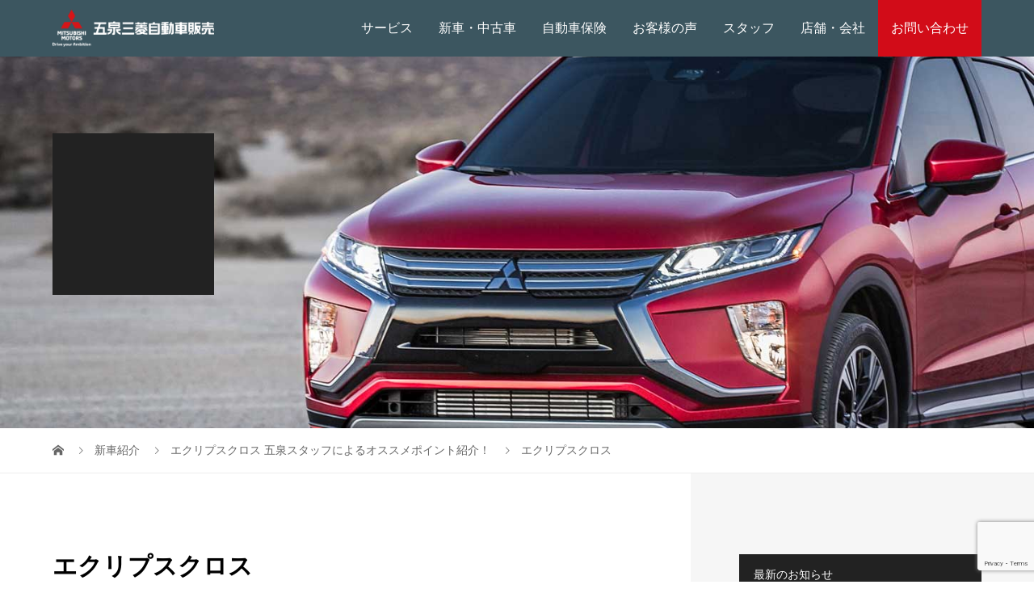

--- FILE ---
content_type: text/html; charset=UTF-8
request_url: https://gosen-mitsubishi.com/new-car/eclipse-cross/photo_header_eclipse_01/
body_size: 12636
content:
<!DOCTYPE html>
<html lang="ja">
<head>

<!-- Google Tag Manager by SH-->
<script>(function(w,d,s,l,i){w[l]=w[l]||[];w[l].push({'gtm.start':
new Date().getTime(),event:'gtm.js'});var f=d.getElementsByTagName(s)[0],
j=d.createElement(s),dl=l!='dataLayer'?'&l='+l:'';j.async=true;j.src=
'https://www.googletagmanager.com/gtm.js?id='+i+dl;f.parentNode.insertBefore(j,f);
})(window,document,'script','dataLayer','GTM-5S2LPXC');</script>
<!-- End Google Tag Manager -->

<meta charset="UTF-8">
<meta name="description" content="新潟県五泉市にある三菱自動車の販売店。各種新車、中古車の販売はもちろん、車検・修理・板金塗装など整備工場や、中古車センターも完備。午後6時00分まで営業。Facebookで活躍しているさくらといずみも待ってます！">
<meta name="viewport" content="width=device-width">
<meta property="og:type" content="article">
<meta property="og:url" content="https://gosen-mitsubishi.com/new-car/eclipse-cross/photo_header_eclipse_01/">
<meta property="og:title" content="エクリプスクロス - 五泉三菱自動車販売株式会社">
<meta property="og:description" content="新潟県五泉市にある三菱自動車の販売店。各種新車、中古車の販売はもちろん、車検・修理・板金塗装など整備工場や、中古車センターも完備。午後6時00分まで営業。Facebookで活躍しているさくらといずみも待ってます！">
<meta property="og:site_name" content="五泉三菱自動車販売株式会社">
<meta property="og:image" content="https://gosen-mitsubishi.com/wp/wp-content/themes/vogue_tcd051/assets/images/no-image-680x450.gif">
<meta property="og:image:secure_url" content="https://gosen-mitsubishi.com/wp/wp-content/themes/vogue_tcd051/assets/images/no-image-680x450.gif"> 
<meta property="og:image:width" content="680"> 
<meta property="og:image:height" content="450">
<meta name="twitter:card" content="summary">
<meta name="twitter:title" content="エクリプスクロス - 五泉三菱自動車販売株式会社">
<meta property="twitter:description" content="新潟県五泉市にある三菱自動車の販売店。各種新車、中古車の販売はもちろん、車検・修理・板金塗装など整備工場や、中古車センターも完備。午後6時00分まで営業。Facebookで活躍しているさくらといずみも待ってます！">
<meta name="twitter:image:src" content="https://gosen-mitsubishi.com/wp/wp-content/themes/vogue_tcd051/img/no-image-680x450.gif">
<meta name='robots' content='index, follow, max-image-preview:large, max-snippet:-1, max-video-preview:-1' />
	<style>img:is([sizes="auto" i], [sizes^="auto," i]) { contain-intrinsic-size: 3000px 1500px }</style>
	
	<!-- This site is optimized with the Yoast SEO plugin v25.9 - https://yoast.com/wordpress/plugins/seo/ -->
	<title>エクリプスクロス - 五泉三菱自動車販売株式会社</title>
	<link rel="canonical" href="https://gosen-mitsubishi.com/new-car/eclipse-cross/photo_header_eclipse_01/" />
	<meta property="og:locale" content="ja_JP" />
	<meta property="og:type" content="article" />
	<meta property="og:title" content="エクリプスクロス - 五泉三菱自動車販売株式会社" />
	<meta property="og:url" content="https://gosen-mitsubishi.com/new-car/eclipse-cross/photo_header_eclipse_01/" />
	<meta property="og:site_name" content="五泉三菱自動車販売株式会社" />
	<meta property="article:publisher" content="https://www.facebook.com/gosenmitsubishi/" />
	<meta property="article:modified_time" content="2018-08-22T01:52:28+00:00" />
	<meta property="og:image" content="https://gosen-mitsubishi.com/new-car/eclipse-cross/photo_header_eclipse_01" />
	<meta property="og:image:width" content="1450" />
	<meta property="og:image:height" content="600" />
	<meta property="og:image:type" content="image/jpeg" />
	<meta name="twitter:card" content="summary_large_image" />
	<script type="application/ld+json" class="yoast-schema-graph">{"@context":"https://schema.org","@graph":[{"@type":"WebPage","@id":"https://gosen-mitsubishi.com/new-car/eclipse-cross/photo_header_eclipse_01/","url":"https://gosen-mitsubishi.com/new-car/eclipse-cross/photo_header_eclipse_01/","name":"エクリプスクロス - 五泉三菱自動車販売株式会社","isPartOf":{"@id":"https://gosen-mitsubishi.com/#website"},"primaryImageOfPage":{"@id":"https://gosen-mitsubishi.com/new-car/eclipse-cross/photo_header_eclipse_01/#primaryimage"},"image":{"@id":"https://gosen-mitsubishi.com/new-car/eclipse-cross/photo_header_eclipse_01/#primaryimage"},"thumbnailUrl":"https://gosen-mitsubishi.com/wp/wp-content/uploads/photo_header_eclipse_01.jpg","datePublished":"2018-08-22T01:52:20+00:00","dateModified":"2018-08-22T01:52:28+00:00","breadcrumb":{"@id":"https://gosen-mitsubishi.com/new-car/eclipse-cross/photo_header_eclipse_01/#breadcrumb"},"inLanguage":"ja","potentialAction":[{"@type":"ReadAction","target":["https://gosen-mitsubishi.com/new-car/eclipse-cross/photo_header_eclipse_01/"]}]},{"@type":"ImageObject","inLanguage":"ja","@id":"https://gosen-mitsubishi.com/new-car/eclipse-cross/photo_header_eclipse_01/#primaryimage","url":"https://gosen-mitsubishi.com/wp/wp-content/uploads/photo_header_eclipse_01.jpg","contentUrl":"https://gosen-mitsubishi.com/wp/wp-content/uploads/photo_header_eclipse_01.jpg","width":1450,"height":600,"caption":"エクリプスクロス"},{"@type":"BreadcrumbList","@id":"https://gosen-mitsubishi.com/new-car/eclipse-cross/photo_header_eclipse_01/#breadcrumb","itemListElement":[{"@type":"ListItem","position":1,"name":"ホーム","item":"https://gosen-mitsubishi.com/"},{"@type":"ListItem","position":2,"name":"新車紹介","item":"https://gosen-mitsubishi.com/new-car/"},{"@type":"ListItem","position":3,"name":"エクリプスクロス 五泉スタッフによるオススメポイント紹介！","item":"https://gosen-mitsubishi.com/new-car/eclipse-cross/"},{"@type":"ListItem","position":4,"name":"エクリプスクロス"}]},{"@type":"WebSite","@id":"https://gosen-mitsubishi.com/#website","url":"https://gosen-mitsubishi.com/","name":"五泉三菱自動車販売株式会社","description":"新潟県五泉市にある三菱自動車の販売店。各種新車、中古車の販売はもちろん、車検・修理・板金塗装など整備工場や、中古車センターも完備。午後6時00分まで営業。Facebookで活躍しているさくらといずみも待ってます！","publisher":{"@id":"https://gosen-mitsubishi.com/#organization"},"potentialAction":[{"@type":"SearchAction","target":{"@type":"EntryPoint","urlTemplate":"https://gosen-mitsubishi.com/?s={search_term_string}"},"query-input":{"@type":"PropertyValueSpecification","valueRequired":true,"valueName":"search_term_string"}}],"inLanguage":"ja"},{"@type":"Organization","@id":"https://gosen-mitsubishi.com/#organization","name":"五泉三菱自動車販売株式会社","url":"https://gosen-mitsubishi.com/","logo":{"@type":"ImageObject","inLanguage":"ja","@id":"https://gosen-mitsubishi.com/#/schema/logo/image/","url":"https://gosen-mitsubishi.com/wp/wp-content/uploads/logo_gosen-mitsubishi_02.png","contentUrl":"https://gosen-mitsubishi.com/wp/wp-content/uploads/logo_gosen-mitsubishi_02.png","width":480,"height":110,"caption":"五泉三菱自動車販売株式会社"},"image":{"@id":"https://gosen-mitsubishi.com/#/schema/logo/image/"},"sameAs":["https://www.facebook.com/gosenmitsubishi/"]}]}</script>
	<!-- / Yoast SEO plugin. -->


<link rel='dns-prefetch' href='//www.googletagmanager.com' />
<script type="text/javascript">
/* <![CDATA[ */
window._wpemojiSettings = {"baseUrl":"https:\/\/s.w.org\/images\/core\/emoji\/15.0.3\/72x72\/","ext":".png","svgUrl":"https:\/\/s.w.org\/images\/core\/emoji\/15.0.3\/svg\/","svgExt":".svg","source":{"concatemoji":"https:\/\/gosen-mitsubishi.com\/wp\/wp-includes\/js\/wp-emoji-release.min.js?ver=6.7.4"}};
/*! This file is auto-generated */
!function(i,n){var o,s,e;function c(e){try{var t={supportTests:e,timestamp:(new Date).valueOf()};sessionStorage.setItem(o,JSON.stringify(t))}catch(e){}}function p(e,t,n){e.clearRect(0,0,e.canvas.width,e.canvas.height),e.fillText(t,0,0);var t=new Uint32Array(e.getImageData(0,0,e.canvas.width,e.canvas.height).data),r=(e.clearRect(0,0,e.canvas.width,e.canvas.height),e.fillText(n,0,0),new Uint32Array(e.getImageData(0,0,e.canvas.width,e.canvas.height).data));return t.every(function(e,t){return e===r[t]})}function u(e,t,n){switch(t){case"flag":return n(e,"\ud83c\udff3\ufe0f\u200d\u26a7\ufe0f","\ud83c\udff3\ufe0f\u200b\u26a7\ufe0f")?!1:!n(e,"\ud83c\uddfa\ud83c\uddf3","\ud83c\uddfa\u200b\ud83c\uddf3")&&!n(e,"\ud83c\udff4\udb40\udc67\udb40\udc62\udb40\udc65\udb40\udc6e\udb40\udc67\udb40\udc7f","\ud83c\udff4\u200b\udb40\udc67\u200b\udb40\udc62\u200b\udb40\udc65\u200b\udb40\udc6e\u200b\udb40\udc67\u200b\udb40\udc7f");case"emoji":return!n(e,"\ud83d\udc26\u200d\u2b1b","\ud83d\udc26\u200b\u2b1b")}return!1}function f(e,t,n){var r="undefined"!=typeof WorkerGlobalScope&&self instanceof WorkerGlobalScope?new OffscreenCanvas(300,150):i.createElement("canvas"),a=r.getContext("2d",{willReadFrequently:!0}),o=(a.textBaseline="top",a.font="600 32px Arial",{});return e.forEach(function(e){o[e]=t(a,e,n)}),o}function t(e){var t=i.createElement("script");t.src=e,t.defer=!0,i.head.appendChild(t)}"undefined"!=typeof Promise&&(o="wpEmojiSettingsSupports",s=["flag","emoji"],n.supports={everything:!0,everythingExceptFlag:!0},e=new Promise(function(e){i.addEventListener("DOMContentLoaded",e,{once:!0})}),new Promise(function(t){var n=function(){try{var e=JSON.parse(sessionStorage.getItem(o));if("object"==typeof e&&"number"==typeof e.timestamp&&(new Date).valueOf()<e.timestamp+604800&&"object"==typeof e.supportTests)return e.supportTests}catch(e){}return null}();if(!n){if("undefined"!=typeof Worker&&"undefined"!=typeof OffscreenCanvas&&"undefined"!=typeof URL&&URL.createObjectURL&&"undefined"!=typeof Blob)try{var e="postMessage("+f.toString()+"("+[JSON.stringify(s),u.toString(),p.toString()].join(",")+"));",r=new Blob([e],{type:"text/javascript"}),a=new Worker(URL.createObjectURL(r),{name:"wpTestEmojiSupports"});return void(a.onmessage=function(e){c(n=e.data),a.terminate(),t(n)})}catch(e){}c(n=f(s,u,p))}t(n)}).then(function(e){for(var t in e)n.supports[t]=e[t],n.supports.everything=n.supports.everything&&n.supports[t],"flag"!==t&&(n.supports.everythingExceptFlag=n.supports.everythingExceptFlag&&n.supports[t]);n.supports.everythingExceptFlag=n.supports.everythingExceptFlag&&!n.supports.flag,n.DOMReady=!1,n.readyCallback=function(){n.DOMReady=!0}}).then(function(){return e}).then(function(){var e;n.supports.everything||(n.readyCallback(),(e=n.source||{}).concatemoji?t(e.concatemoji):e.wpemoji&&e.twemoji&&(t(e.twemoji),t(e.wpemoji)))}))}((window,document),window._wpemojiSettings);
/* ]]> */
</script>
<link rel="preconnect" href="https://fonts.googleapis.com">
<link rel="preconnect" href="https://fonts.gstatic.com" crossorigin>
<link href="https://fonts.googleapis.com/css2?family=Noto+Sans+JP:wght@400;600" rel="stylesheet">
<style id='wp-emoji-styles-inline-css' type='text/css'>

	img.wp-smiley, img.emoji {
		display: inline !important;
		border: none !important;
		box-shadow: none !important;
		height: 1em !important;
		width: 1em !important;
		margin: 0 0.07em !important;
		vertical-align: -0.1em !important;
		background: none !important;
		padding: 0 !important;
	}
</style>
<link rel='stylesheet' id='wp-block-library-css' href='https://gosen-mitsubishi.com/wp/wp-includes/css/dist/block-library/style.min.css?ver=6.7.4' type='text/css' media='all' />
<style id='classic-theme-styles-inline-css' type='text/css'>
/*! This file is auto-generated */
.wp-block-button__link{color:#fff;background-color:#32373c;border-radius:9999px;box-shadow:none;text-decoration:none;padding:calc(.667em + 2px) calc(1.333em + 2px);font-size:1.125em}.wp-block-file__button{background:#32373c;color:#fff;text-decoration:none}
</style>
<style id='global-styles-inline-css' type='text/css'>
:root{--wp--preset--aspect-ratio--square: 1;--wp--preset--aspect-ratio--4-3: 4/3;--wp--preset--aspect-ratio--3-4: 3/4;--wp--preset--aspect-ratio--3-2: 3/2;--wp--preset--aspect-ratio--2-3: 2/3;--wp--preset--aspect-ratio--16-9: 16/9;--wp--preset--aspect-ratio--9-16: 9/16;--wp--preset--color--black: #000000;--wp--preset--color--cyan-bluish-gray: #abb8c3;--wp--preset--color--white: #ffffff;--wp--preset--color--pale-pink: #f78da7;--wp--preset--color--vivid-red: #cf2e2e;--wp--preset--color--luminous-vivid-orange: #ff6900;--wp--preset--color--luminous-vivid-amber: #fcb900;--wp--preset--color--light-green-cyan: #7bdcb5;--wp--preset--color--vivid-green-cyan: #00d084;--wp--preset--color--pale-cyan-blue: #8ed1fc;--wp--preset--color--vivid-cyan-blue: #0693e3;--wp--preset--color--vivid-purple: #9b51e0;--wp--preset--gradient--vivid-cyan-blue-to-vivid-purple: linear-gradient(135deg,rgba(6,147,227,1) 0%,rgb(155,81,224) 100%);--wp--preset--gradient--light-green-cyan-to-vivid-green-cyan: linear-gradient(135deg,rgb(122,220,180) 0%,rgb(0,208,130) 100%);--wp--preset--gradient--luminous-vivid-amber-to-luminous-vivid-orange: linear-gradient(135deg,rgba(252,185,0,1) 0%,rgba(255,105,0,1) 100%);--wp--preset--gradient--luminous-vivid-orange-to-vivid-red: linear-gradient(135deg,rgba(255,105,0,1) 0%,rgb(207,46,46) 100%);--wp--preset--gradient--very-light-gray-to-cyan-bluish-gray: linear-gradient(135deg,rgb(238,238,238) 0%,rgb(169,184,195) 100%);--wp--preset--gradient--cool-to-warm-spectrum: linear-gradient(135deg,rgb(74,234,220) 0%,rgb(151,120,209) 20%,rgb(207,42,186) 40%,rgb(238,44,130) 60%,rgb(251,105,98) 80%,rgb(254,248,76) 100%);--wp--preset--gradient--blush-light-purple: linear-gradient(135deg,rgb(255,206,236) 0%,rgb(152,150,240) 100%);--wp--preset--gradient--blush-bordeaux: linear-gradient(135deg,rgb(254,205,165) 0%,rgb(254,45,45) 50%,rgb(107,0,62) 100%);--wp--preset--gradient--luminous-dusk: linear-gradient(135deg,rgb(255,203,112) 0%,rgb(199,81,192) 50%,rgb(65,88,208) 100%);--wp--preset--gradient--pale-ocean: linear-gradient(135deg,rgb(255,245,203) 0%,rgb(182,227,212) 50%,rgb(51,167,181) 100%);--wp--preset--gradient--electric-grass: linear-gradient(135deg,rgb(202,248,128) 0%,rgb(113,206,126) 100%);--wp--preset--gradient--midnight: linear-gradient(135deg,rgb(2,3,129) 0%,rgb(40,116,252) 100%);--wp--preset--font-size--small: 13px;--wp--preset--font-size--medium: 20px;--wp--preset--font-size--large: 36px;--wp--preset--font-size--x-large: 42px;--wp--preset--spacing--20: 0.44rem;--wp--preset--spacing--30: 0.67rem;--wp--preset--spacing--40: 1rem;--wp--preset--spacing--50: 1.5rem;--wp--preset--spacing--60: 2.25rem;--wp--preset--spacing--70: 3.38rem;--wp--preset--spacing--80: 5.06rem;--wp--preset--shadow--natural: 6px 6px 9px rgba(0, 0, 0, 0.2);--wp--preset--shadow--deep: 12px 12px 50px rgba(0, 0, 0, 0.4);--wp--preset--shadow--sharp: 6px 6px 0px rgba(0, 0, 0, 0.2);--wp--preset--shadow--outlined: 6px 6px 0px -3px rgba(255, 255, 255, 1), 6px 6px rgba(0, 0, 0, 1);--wp--preset--shadow--crisp: 6px 6px 0px rgba(0, 0, 0, 1);}:where(.is-layout-flex){gap: 0.5em;}:where(.is-layout-grid){gap: 0.5em;}body .is-layout-flex{display: flex;}.is-layout-flex{flex-wrap: wrap;align-items: center;}.is-layout-flex > :is(*, div){margin: 0;}body .is-layout-grid{display: grid;}.is-layout-grid > :is(*, div){margin: 0;}:where(.wp-block-columns.is-layout-flex){gap: 2em;}:where(.wp-block-columns.is-layout-grid){gap: 2em;}:where(.wp-block-post-template.is-layout-flex){gap: 1.25em;}:where(.wp-block-post-template.is-layout-grid){gap: 1.25em;}.has-black-color{color: var(--wp--preset--color--black) !important;}.has-cyan-bluish-gray-color{color: var(--wp--preset--color--cyan-bluish-gray) !important;}.has-white-color{color: var(--wp--preset--color--white) !important;}.has-pale-pink-color{color: var(--wp--preset--color--pale-pink) !important;}.has-vivid-red-color{color: var(--wp--preset--color--vivid-red) !important;}.has-luminous-vivid-orange-color{color: var(--wp--preset--color--luminous-vivid-orange) !important;}.has-luminous-vivid-amber-color{color: var(--wp--preset--color--luminous-vivid-amber) !important;}.has-light-green-cyan-color{color: var(--wp--preset--color--light-green-cyan) !important;}.has-vivid-green-cyan-color{color: var(--wp--preset--color--vivid-green-cyan) !important;}.has-pale-cyan-blue-color{color: var(--wp--preset--color--pale-cyan-blue) !important;}.has-vivid-cyan-blue-color{color: var(--wp--preset--color--vivid-cyan-blue) !important;}.has-vivid-purple-color{color: var(--wp--preset--color--vivid-purple) !important;}.has-black-background-color{background-color: var(--wp--preset--color--black) !important;}.has-cyan-bluish-gray-background-color{background-color: var(--wp--preset--color--cyan-bluish-gray) !important;}.has-white-background-color{background-color: var(--wp--preset--color--white) !important;}.has-pale-pink-background-color{background-color: var(--wp--preset--color--pale-pink) !important;}.has-vivid-red-background-color{background-color: var(--wp--preset--color--vivid-red) !important;}.has-luminous-vivid-orange-background-color{background-color: var(--wp--preset--color--luminous-vivid-orange) !important;}.has-luminous-vivid-amber-background-color{background-color: var(--wp--preset--color--luminous-vivid-amber) !important;}.has-light-green-cyan-background-color{background-color: var(--wp--preset--color--light-green-cyan) !important;}.has-vivid-green-cyan-background-color{background-color: var(--wp--preset--color--vivid-green-cyan) !important;}.has-pale-cyan-blue-background-color{background-color: var(--wp--preset--color--pale-cyan-blue) !important;}.has-vivid-cyan-blue-background-color{background-color: var(--wp--preset--color--vivid-cyan-blue) !important;}.has-vivid-purple-background-color{background-color: var(--wp--preset--color--vivid-purple) !important;}.has-black-border-color{border-color: var(--wp--preset--color--black) !important;}.has-cyan-bluish-gray-border-color{border-color: var(--wp--preset--color--cyan-bluish-gray) !important;}.has-white-border-color{border-color: var(--wp--preset--color--white) !important;}.has-pale-pink-border-color{border-color: var(--wp--preset--color--pale-pink) !important;}.has-vivid-red-border-color{border-color: var(--wp--preset--color--vivid-red) !important;}.has-luminous-vivid-orange-border-color{border-color: var(--wp--preset--color--luminous-vivid-orange) !important;}.has-luminous-vivid-amber-border-color{border-color: var(--wp--preset--color--luminous-vivid-amber) !important;}.has-light-green-cyan-border-color{border-color: var(--wp--preset--color--light-green-cyan) !important;}.has-vivid-green-cyan-border-color{border-color: var(--wp--preset--color--vivid-green-cyan) !important;}.has-pale-cyan-blue-border-color{border-color: var(--wp--preset--color--pale-cyan-blue) !important;}.has-vivid-cyan-blue-border-color{border-color: var(--wp--preset--color--vivid-cyan-blue) !important;}.has-vivid-purple-border-color{border-color: var(--wp--preset--color--vivid-purple) !important;}.has-vivid-cyan-blue-to-vivid-purple-gradient-background{background: var(--wp--preset--gradient--vivid-cyan-blue-to-vivid-purple) !important;}.has-light-green-cyan-to-vivid-green-cyan-gradient-background{background: var(--wp--preset--gradient--light-green-cyan-to-vivid-green-cyan) !important;}.has-luminous-vivid-amber-to-luminous-vivid-orange-gradient-background{background: var(--wp--preset--gradient--luminous-vivid-amber-to-luminous-vivid-orange) !important;}.has-luminous-vivid-orange-to-vivid-red-gradient-background{background: var(--wp--preset--gradient--luminous-vivid-orange-to-vivid-red) !important;}.has-very-light-gray-to-cyan-bluish-gray-gradient-background{background: var(--wp--preset--gradient--very-light-gray-to-cyan-bluish-gray) !important;}.has-cool-to-warm-spectrum-gradient-background{background: var(--wp--preset--gradient--cool-to-warm-spectrum) !important;}.has-blush-light-purple-gradient-background{background: var(--wp--preset--gradient--blush-light-purple) !important;}.has-blush-bordeaux-gradient-background{background: var(--wp--preset--gradient--blush-bordeaux) !important;}.has-luminous-dusk-gradient-background{background: var(--wp--preset--gradient--luminous-dusk) !important;}.has-pale-ocean-gradient-background{background: var(--wp--preset--gradient--pale-ocean) !important;}.has-electric-grass-gradient-background{background: var(--wp--preset--gradient--electric-grass) !important;}.has-midnight-gradient-background{background: var(--wp--preset--gradient--midnight) !important;}.has-small-font-size{font-size: var(--wp--preset--font-size--small) !important;}.has-medium-font-size{font-size: var(--wp--preset--font-size--medium) !important;}.has-large-font-size{font-size: var(--wp--preset--font-size--large) !important;}.has-x-large-font-size{font-size: var(--wp--preset--font-size--x-large) !important;}
:where(.wp-block-post-template.is-layout-flex){gap: 1.25em;}:where(.wp-block-post-template.is-layout-grid){gap: 1.25em;}
:where(.wp-block-columns.is-layout-flex){gap: 2em;}:where(.wp-block-columns.is-layout-grid){gap: 2em;}
:root :where(.wp-block-pullquote){font-size: 1.5em;line-height: 1.6;}
</style>
<link rel='stylesheet' id='contact-form-7-css' href='https://gosen-mitsubishi.com/wp/wp-content/plugins/contact-form-7/includes/css/styles.css?ver=6.1.4' type='text/css' media='all' />
<link rel='stylesheet' id='tcd-maps-css' href='https://gosen-mitsubishi.com/wp/wp-content/plugins/tcd-google-maps/admin.css?ver=6.7.4' type='text/css' media='all' />
<link rel='stylesheet' id='parent-style-css' href='https://gosen-mitsubishi.com/wp/wp-content/themes/vogue_tcd051/style.css?ver=6.7.4' type='text/css' media='all' />
<link rel='stylesheet' id='child-style-css' href='https://gosen-mitsubishi.com/wp/wp-content/themes/vogue_tcd051-child/style.css?ver=6.7.4' type='text/css' media='all' />
<link rel='stylesheet' id='vogue-style-css' href='https://gosen-mitsubishi.com/wp/wp-content/themes/vogue_tcd051-child/style.css?ver=2.1.3' type='text/css' media='all' />
<link rel='stylesheet' id='design-plus-css' href='https://gosen-mitsubishi.com/wp/wp-content/themes/vogue_tcd051/assets/css/design-plus.css?ver=2.1.3' type='text/css' media='all' />
<link rel='stylesheet' id='sns-button-css' href='https://gosen-mitsubishi.com/wp/wp-content/themes/vogue_tcd051/assets/css/sns-botton.css?ver=2.1.3' type='text/css' media='all' />
<style>:root {
  --tcd-font-type1: Arial,"Hiragino Sans","Yu Gothic Medium","Meiryo",sans-serif;
  --tcd-font-type2: "Times New Roman",Times,"Yu Mincho","游明朝","游明朝体","Hiragino Mincho Pro",serif;
  --tcd-font-type3: Palatino,"Yu Kyokasho","游教科書体","UD デジタル 教科書体 N","游明朝","游明朝体","Hiragino Mincho Pro","Meiryo",serif;
  --tcd-font-type-logo: "Noto Sans JP",sans-serif;
}</style>
<!--n2css--><!--n2js--><script type="text/javascript" src="https://gosen-mitsubishi.com/wp/wp-includes/js/jquery/jquery.min.js?ver=3.7.1" id="jquery-core-js"></script>
<script type="text/javascript" src="https://gosen-mitsubishi.com/wp/wp-includes/js/jquery/jquery-migrate.min.js?ver=3.4.1" id="jquery-migrate-js"></script>
<link rel="https://api.w.org/" href="https://gosen-mitsubishi.com/wp-json/" /><link rel="alternate" title="JSON" type="application/json" href="https://gosen-mitsubishi.com/wp-json/wp/v2/media/1407" /><link rel="EditURI" type="application/rsd+xml" title="RSD" href="https://gosen-mitsubishi.com/wp/xmlrpc.php?rsd" />
<meta name="generator" content="WordPress 6.7.4" />
<link rel='shortlink' href='https://gosen-mitsubishi.com/?p=1407' />
<link rel="alternate" title="oEmbed (JSON)" type="application/json+oembed" href="https://gosen-mitsubishi.com/wp-json/oembed/1.0/embed?url=https%3A%2F%2Fgosen-mitsubishi.com%2Fnew-car%2Feclipse-cross%2Fphoto_header_eclipse_01%2F" />
<link rel="alternate" title="oEmbed (XML)" type="text/xml+oembed" href="https://gosen-mitsubishi.com/wp-json/oembed/1.0/embed?url=https%3A%2F%2Fgosen-mitsubishi.com%2Fnew-car%2Feclipse-cross%2Fphoto_header_eclipse_01%2F&#038;format=xml" />
<meta name="generator" content="Site Kit by Google 1.170.0" /><link rel="shortcut icon" href="https://gosen-mitsubishi.com/wp/wp-content/uploads/favicon.ico">
<style>
/* primary color */
.p-widget-search__submit:hover, .slick-arrow:hover, .p-tab__content-pager-item.is-active a, .p-tab__content-pager-item a:hover, .p-content04__slider .slick-arrow:hover, .p-hero-header__link:hover, .c-comment__form-submit:hover, .p-page-links a span, .p-pager__item span, .p-pager__item a:hover, .p-global-nav .sub-menu a:hover, .p-button:hover, .c-pw__btn--submit, .p-content02 .slick-arrow:hover { background: #3c5660; }
.p-article04__category a:hover, .p-article04__title a:hover, .p-content03__blog-archive-link:hover, .p-content03__news-archive-link:hover, .p-latest-news__archive-link:hover, .p-article01__title a:hover, .p-article01__category a:hover, .widget_nav_menu a:hover, .p-breadcrumb__item a:hover, .p-social-nav__item a:hover, .p-article03__title a:hover, .p-widget-post-list__item-title a:hover, .p-widget a:hover{ color: #3c5660; }
.p-social-nav__item--note a:hover:before, .p-social-nav__item--youtube a:hover:before{ background-color:#3c5660; }
/* secondary color */
.p-widget-search__submit,#searchform #searchsubmit,  .p-latest-news__title, .p-tab__nav-item.is-active a, .p-tab__nav-item a:hover, .slick-arrow, .slick-arrow:focus, .p-tab__content-pager-item a, .p-content04__slider .slick-arrow, .p-hero-header__link, .p-hero-header .slick-arrow, .c-comment__form-submit, .p-page-links span, .p-page-links a span:hover, .p-pager__item a, .p-pager__item .dots, .p-widget__title, .widget_block .wp-block-heading,  .p-global-nav .sub-menu a, .p-content02 .slick-arrow { background: #222222; }
.p-tab__content-img-nav { background: rgba(34, 34, 34, 0.7); }
.p-tab__nav-item.is-active a, .p-tab__nav-item a:hover { border-color: #222222 }

/* font type */

body { font-family: var(--tcd-font-type1); }

/* headline font type */
.p-page-header__title, .p-archive-header__title, .p-article01__title, .p-article02__title, .p-entry__title, .p-main-image__title, .c-nav01__item, .p-article03__title, .p-widget-post-list__item-title, .p-content02__item-title, .p-content01__catch, .p-content04__catch, .p-article04__title, .p-content03__blog-catch, .p-content03__news-catch, .p-hero-header__nav-item-title, .p-hero-header__slider-item-title {
font-family:  var(--tcd-font-type2); 
}
.rich_font_logo { font-family: var(--tcd-font-type-logo); font-weight: bold !important;}

/* sidebar */
.l-contents { background: linear-gradient(to right, #fff 0%, #fff 50%, #f6f6f6 50%, #f6f6f6 100%); }
.l-contents--rev { background: linear-gradient(to left, #fff 0%, #fff 50%, #f6f6f6 50%, #f6f6f6 100%); }
.l-secondary { background: #f6f6f6; }
  .p-toc--sidebar {
  background: #ffffff !important;
  }

/* load */

/* hover effect */
.p-hover-effect--type1:hover img { -webkit-transform: scale(1.2); transform: scale(1.2); }
@media only screen and (min-width: 767px) {.p-hover-effect--type2 img { margin-left: 15px; -webkit-transform: scale(1.3) translate3d(-15px, 0, 0); transform: scale(1.3) translate3d(-15px, 0, 0); }}
.p-hover-effect--type2:hover img { opacity: 0.5 }
.p-hover-effect--type3 { background: #ffffff; }
.p-hover-effect--type3:hover img { opacity: 0.5; }

/* splash */
@-webkit-keyframes splashImageFadeIn { from { opacity: 0; } to { opacity: ; } }
@keyframes splashImageFadeIn { from { opacity: 0; } to { opacity: ; } }

/* contents builder */
#cb_2 .p-main-image__btn { background: #d20c18; }
#cb_2 .p-main-image__btn:hover { background: #004353; }
#cb_3 .p-main-image__btn { background: #d20c18; }
#cb_3 .p-main-image__btn:hover { background: #004353; }
#cb_4 .p-content03__news-list-item a:hover { background: #333333; }
@media only screen and (max-width: 767px) { .p-content03__news-list { background: #222222; } }
#cb_5 .p-main-image__btn { background: #222222; }
#cb_5 .p-main-image__btn:hover { background: #004353; }
#cb_6 .p-main-image__btn { background: #222222; }
#cb_6 .p-main-image__btn:hover { background: #004353; }
#cb_7 .p-main-image__btn { background: #222222; }
#cb_7 .p-main-image__btn:hover { background: #004353; }

/* entry body */
.p-entry__body, .p-entry__body p { font-size: 15px; }
.p-entry__body a, .custom-html-widget a { color: #3c5660; }

/* plan */
.p-content02__item { width: 33.333333333333%; }
.p-content02__item a:hover .p-content02__item-img { opacity: 0.5; }

/* header */
.l-header { background: rgba(60, 86, 96, 1); }
.l-header__logo a, .p-global-nav > li > a, .c-menu-button { color: #ffffff; }
.l-header__logo a:hover, .p-global-nav > li > a:hover { color: #222222; }
.l-header { -webkit-animation: slideDown 1.5s ease-in-out 0s forwards; animation: slideDown 1.5s ease-in-out 0s forwards;
}
.p-hero-header__link { -webkit-animation: slideUp 1.5s ease-in-out 0s forwards; animation: slideUp 1.5s ease-in-out 0s forwards; }


/* footer */
.p-request__btn { background: #004353; }
.p-request__btn:hover { background: #666666; }

/* password protected pages */
.c-pw .c-pw__btn--register { background: #3c5660; color: #fff; }
.c-pw__btn--register:hover { background: #222222; }

/* responsive */
@media only screen and (max-width: 991px) {
.p-pagetop a { background: #222222 }
}
@media only screen and (max-width: 767px) {
.l-header { background: #3c5660; animation: none; -webkit-animation: none; }
.p-request > a::after { color: #ffffff; }
.p-content02__item { width: 100%; }
.p-tab .slick-arrow:hover, .p-content04 .slick-arrow:hover { background: #222222; }
}



/* custom CSS */
/*==== ホーム ====*/
#js-hero-header {
	display: none;
}
.home .video-wrap {
	background-size: cover;
	text-align: center;
	position: relative;
	overflow: hidden;
}
.home .video-wrap img {
	z-index: 2;
	position: absolute;
	top: 100px;
	top: 0;
	left: 0;
	right: 0;
	bottom: 0;
	margin: auto;
}
.home .video-wrap video {
	height: 100%;
	margin: 0 auto;
	width: 100%;
	z-index: 1;
}
/*==== お問い合わせ ====*/
#menu-item-1174 {
	background-color: #D20C18;
}
.wpcf7-form input, .wpcf7-form textarea {
	width: 100%;
}
/*==== ヘッダーナビゲーション ====*/
.l-header__logo {
	width: 200px;
}
.l-header__logo img {
	height: auto;
	width: 200px;
}
.p-global-nav > li > a {
	padding-left: 1rem;
	padding-right: 1rem;
}
/*==== トップ：3つ並びリスト ====*/
.p-content02__item img {
	height: auto;
	width: 100%;
}
.p-content02__item-content {
	padding: 75px 5%;
}
.p-content02__item-title {
	font-size: 35px;
}
.p-content02__item > p:last-of-type {
	display: none;/* 自動生成のpタグを隠す */
}
.p-content02__item a:hover .p-content02__item-img {
	opacity: 1 !important;/* reset */
}
/*==== フッター ====*/
div.p-footer-widget.widget_nav_menu {
	display: block;/* reset */
	margin-left: auto;
	margin-right: auto;
	max-width: 960px;
	width: 90%;
}
#menu-foooter_menu {
	display: -webkit-box;
	display: -ms-flexbox;
	display: -webkit-flex;
	display: flex;
	-ms-flex-wrap: wrap;
	-webkit-flex-wrap: wrap;
	flex-wrap: wrap;
}
.widget_nav_menu li {
	font-size: 14px;
	font-weight: 600;
	margin-top: 15px;
	width: calc(100% / 5);
}
.widget_nav_menu li li {
	font-size: 12px;
	font-weight: 300;/* reset */
	width: 100%;/* reset */
}
.l-footer__logo img {
	width: 50%;
}

@media screen and (max-width: 767px) {
.p-footer-widget.widget_nav_menu {
	width: 100%;/* reset */
}
.widget_nav_menu li {
	width: calc(100% / 2);
}
}
/*==== 2019.6.19追加（愛車無料点検実施中リンク削除） ====*/
#cb_3 .p-content03__news-list-item:first-of-type a {
	pointer-events:none;
}
#cb_3 .p-content03__news-list-item:first-of-type a:hover {
	background: transparent;
	pointer-events:none;
}
.p-news-list .p-article02:first-of-type {
	display:none;
}
.p-news-list .p-article02:nth-of-type(2) {
	border-top: 1px solid #eee;
}
</style>
<style type="text/css">

</style>
<noscript><style>.lazyload[data-src]{display:none !important;}</style></noscript><style>.lazyload{background-image:none !important;}.lazyload:before{background-image:none !important;}</style>
<!-- Google タグ マネージャー スニペット (Site Kit が追加) -->
<script type="text/javascript">
/* <![CDATA[ */

			( function( w, d, s, l, i ) {
				w[l] = w[l] || [];
				w[l].push( {'gtm.start': new Date().getTime(), event: 'gtm.js'} );
				var f = d.getElementsByTagName( s )[0],
					j = d.createElement( s ), dl = l != 'dataLayer' ? '&l=' + l : '';
				j.async = true;
				j.src = 'https://www.googletagmanager.com/gtm.js?id=' + i + dl;
				f.parentNode.insertBefore( j, f );
			} )( window, document, 'script', 'dataLayer', 'GTM-P2LJ9K' );
			
/* ]]> */
</script>

<!-- (ここまで) Google タグ マネージャー スニペット (Site Kit が追加) -->
</head>
<body class="attachment attachment-template-default attachmentid-1407 attachment-jpeg wp-embed-responsive">

<!-- Google Tag Manager by SH (noscript) -->
<noscript><iframe src="https://www.googletagmanager.com/ns.html?id=GTM-5S2LPXC"
height="0" width="0" style="display:none;visibility:hidden"></iframe></noscript>
<!-- End Google Tag Manager (noscript) -->

<header id="js-header" class="l-header l-header--fixed is-active">
	<div class="l-header__inner">
				<div class="l-header__logo c-logo">
								<a href="https://gosen-mitsubishi.com/">
				<img src="[data-uri]" alt="五泉三菱自動車販売株式会社" data-src="https://gosen-mitsubishi.com/wp/wp-content/uploads/logo_gosen-mitsubishi_01.png" decoding="async" class="lazyload" data-eio-rwidth="480" data-eio-rheight="110"><noscript><img src="https://gosen-mitsubishi.com/wp/wp-content/uploads/logo_gosen-mitsubishi_01.png" alt="五泉三菱自動車販売株式会社" data-eio="l"></noscript>
			</a>
					</div>		<a href="#" id="js-menu-button" class="p-menu-button c-menu-button"></a>
		<nav class="menu-global_menu-container"><ul id="js-global-nav" class="p-global-nav u-clearfix"><li id="menu-item-888" class="menu-item menu-item-type-post_type menu-item-object-page menu-item-888"><a href="https://gosen-mitsubishi.com/service/">サービス<span></span></a></li>
<li id="menu-item-11287" class="menu-item menu-item-type-post_type menu-item-object-page menu-item-11287"><a href="https://gosen-mitsubishi.com/sale/">新車・中古車<span></span></a></li>
<li id="menu-item-9863" class="menu-item menu-item-type-post_type menu-item-object-page menu-item-9863"><a href="https://gosen-mitsubishi.com/insurance/">自動車保険<span></span></a></li>
<li id="menu-item-887" class="menu-item menu-item-type-post_type menu-item-object-page menu-item-887"><a href="https://gosen-mitsubishi.com/voice/">お客様の声<span></span></a></li>
<li id="menu-item-889" class="menu-item menu-item-type-post_type menu-item-object-page menu-item-889"><a href="https://gosen-mitsubishi.com/staff/">スタッフ<span></span></a></li>
<li id="menu-item-891" class="menu-item menu-item-type-post_type menu-item-object-page menu-item-891"><a href="https://gosen-mitsubishi.com/about/">店舗・会社<span></span></a></li>
<li id="menu-item-1174" class="menu-item menu-item-type-post_type menu-item-object-page menu-item-1174"><a href="https://gosen-mitsubishi.com/contact/">お問い合わせ<span></span></a></li>
</ul></nav>	</div>
</header>
<main class="l-main">	
		<header class="p-page-header" style="background-image: url(https://gosen-mitsubishi.com/wp/wp-content/uploads/photo_header_eclipse_01.jpg);">
		<div class="p-page-header__inner l-inner">
						<div class="p-page-header__title" style="background: rgba(0, 0, 0, ); color: ; font-size: px;"></div>
					</div>
	</header>
		<div class="p-breadcrumb c-breadcrumb">
		<ul class="p-breadcrumb__inner l-inner" itemscope itemtype="https://schema.org/BreadcrumbList">
			<li class="p-breadcrumb__item c-breadcrumb__item c-breadcrumb__item--home" itemprop="itemListElement" itemscope
      itemtype="https://schema.org/ListItem">
				<a href="https://gosen-mitsubishi.com/" itemprop="item"><span itemprop="name">HOME</span></a>
				<meta itemprop="position" content="1" />
			</li>
									<li class="p-breadcrumb__item c-breadcrumb__item" itemprop="itemListElement" itemscope itemtype="https://schema.org/ListItem"><a itemprop="item" href="https://gosen-mitsubishi.com/new-car/"><span itemprop="name">新車紹介</span></a><meta itemprop="position" content="2"></li>
						<li class="p-breadcrumb__item c-breadcrumb__item" itemprop="itemListElement" itemscope itemtype="https://schema.org/ListItem"><a itemprop="item" href="https://gosen-mitsubishi.com/new-car/eclipse-cross/"><span itemprop="name">エクリプスクロス 五泉スタッフによるオススメポイント紹介！</span></a><meta itemprop="position" content="3"></li>
						<li class="p-breadcrumb__item c-breadcrumb__item" itemscope itemtype="https://schema.org/ListItem"><span itemprop="name">エクリプスクロス</span><meta itemprop="position" content="4"></li>
					</ul>	
	</div>	
	<div class="l-contents">
		<div class="l-contents__inner l-inner">
						<article class="p-entry l-primary">
				<header class="p-entry__header">
					<h1 class="p-entry__title" style="font-size: 30px;">エクリプスクロス</h1>
				</header>
								<div class="p-entry__body u-clearfix">
					<p class="attachment"><a href='https://gosen-mitsubishi.com/wp/wp-content/uploads/photo_header_eclipse_01.jpg'><img fetchpriority="high" decoding="async" width="720" height="298" src="[data-uri]" class="attachment-medium size-medium lazyload" alt="エクリプスクロス"   data-src="https://gosen-mitsubishi.com/wp/wp-content/uploads/photo_header_eclipse_01-720x298.jpg" data-srcset="https://gosen-mitsubishi.com/wp/wp-content/uploads/photo_header_eclipse_01-720x298.jpg 720w, https://gosen-mitsubishi.com/wp/wp-content/uploads/photo_header_eclipse_01-768x318.jpg 768w, https://gosen-mitsubishi.com/wp/wp-content/uploads/photo_header_eclipse_01-1080x447.jpg 1080w, https://gosen-mitsubishi.com/wp/wp-content/uploads/photo_header_eclipse_01.jpg 1450w" data-sizes="auto" data-eio-rwidth="720" data-eio-rheight="298" /><noscript><img fetchpriority="high" decoding="async" width="720" height="298" src="https://gosen-mitsubishi.com/wp/wp-content/uploads/photo_header_eclipse_01-720x298.jpg" class="attachment-medium size-medium" alt="エクリプスクロス" srcset="https://gosen-mitsubishi.com/wp/wp-content/uploads/photo_header_eclipse_01-720x298.jpg 720w, https://gosen-mitsubishi.com/wp/wp-content/uploads/photo_header_eclipse_01-768x318.jpg 768w, https://gosen-mitsubishi.com/wp/wp-content/uploads/photo_header_eclipse_01-1080x447.jpg 1080w, https://gosen-mitsubishi.com/wp/wp-content/uploads/photo_header_eclipse_01.jpg 1450w" sizes="(max-width: 720px) 100vw, 720px" data-eio="l" /></noscript></a></p>
				</div>
			</article>
			<section class="l-secondary">
	<div class="p-widget styled_post_list_widget">
<div class="p-widget__title">最新のお知らせ</div>		<ul class="p-widget-post-list">
					<li class="p-widget-post-list__item u-clearfix">
				<a href="https://gosen-mitsubishi.com/202402_recruit/" class="p-widget-post-list__item-image p-hover-effect--type1">
					<img width="200" height="200" src="[data-uri]" class="attachment-size4 size-size4 wp-post-image lazyload" alt="採用情報" decoding="async"   data-src="https://gosen-mitsubishi.com/wp/wp-content/uploads/photo_header_recruit_01-200x200.jpg" data-srcset="https://gosen-mitsubishi.com/wp/wp-content/uploads/photo_header_recruit_01-200x200.jpg 200w, https://gosen-mitsubishi.com/wp/wp-content/uploads/photo_header_recruit_01-360x360.jpg 360w, https://gosen-mitsubishi.com/wp/wp-content/uploads/photo_header_recruit_01-300x300.jpg 300w, https://gosen-mitsubishi.com/wp/wp-content/uploads/photo_header_recruit_01-120x120.jpg 120w" data-sizes="auto" data-eio-rwidth="200" data-eio-rheight="200" /><noscript><img width="200" height="200" src="https://gosen-mitsubishi.com/wp/wp-content/uploads/photo_header_recruit_01-200x200.jpg" class="attachment-size4 size-size4 wp-post-image" alt="採用情報" decoding="async" srcset="https://gosen-mitsubishi.com/wp/wp-content/uploads/photo_header_recruit_01-200x200.jpg 200w, https://gosen-mitsubishi.com/wp/wp-content/uploads/photo_header_recruit_01-360x360.jpg 360w, https://gosen-mitsubishi.com/wp/wp-content/uploads/photo_header_recruit_01-300x300.jpg 300w, https://gosen-mitsubishi.com/wp/wp-content/uploads/photo_header_recruit_01-120x120.jpg 120w" sizes="(max-width: 200px) 100vw, 200px" data-eio="l" /></noscript>				</a>
				<div class="p-widget-post-list__item-title_wrap">
					<div class="p-widget-post-list__item-title"><a href="https://gosen-mitsubishi.com/202402_recruit/">採用・求人のご案内</a></div>
										<time class="p-widget-post-list__item-date" datetime="2024-02-15">2024.02.15</time>
				</div>
				 			</li>
					<li class="p-widget-post-list__item u-clearfix">
				<a href="https://gosen-mitsubishi.com/instagram/" class="p-widget-post-list__item-image p-hover-effect--type1">
					<img width="200" height="200" src="[data-uri]" class="attachment-size4 size-size4 wp-post-image lazyload" alt="五泉三菱Instagram" decoding="async"   data-src="https://gosen-mitsubishi.com/wp/wp-content/uploads/img_thumbnail_instagram_01-200x200.jpg" data-srcset="https://gosen-mitsubishi.com/wp/wp-content/uploads/img_thumbnail_instagram_01-200x200.jpg 200w, https://gosen-mitsubishi.com/wp/wp-content/uploads/img_thumbnail_instagram_01-360x360.jpg 360w, https://gosen-mitsubishi.com/wp/wp-content/uploads/img_thumbnail_instagram_01-300x300.jpg 300w, https://gosen-mitsubishi.com/wp/wp-content/uploads/img_thumbnail_instagram_01-120x120.jpg 120w" data-sizes="auto" data-eio-rwidth="200" data-eio-rheight="200" /><noscript><img width="200" height="200" src="https://gosen-mitsubishi.com/wp/wp-content/uploads/img_thumbnail_instagram_01-200x200.jpg" class="attachment-size4 size-size4 wp-post-image" alt="五泉三菱Instagram" decoding="async" srcset="https://gosen-mitsubishi.com/wp/wp-content/uploads/img_thumbnail_instagram_01-200x200.jpg 200w, https://gosen-mitsubishi.com/wp/wp-content/uploads/img_thumbnail_instagram_01-360x360.jpg 360w, https://gosen-mitsubishi.com/wp/wp-content/uploads/img_thumbnail_instagram_01-300x300.jpg 300w, https://gosen-mitsubishi.com/wp/wp-content/uploads/img_thumbnail_instagram_01-120x120.jpg 120w" sizes="(max-width: 200px) 100vw, 200px" data-eio="l" /></noscript>				</a>
				<div class="p-widget-post-list__item-title_wrap">
					<div class="p-widget-post-list__item-title"><a href="https://gosen-mitsubishi.com/instagram/">五泉三菱Instagram</a></div>
										<time class="p-widget-post-list__item-date" datetime="2021-01-01">2021.01.01</time>
				</div>
				 			</li>
					<li class="p-widget-post-list__item u-clearfix">
				<a href="https://gosen-mitsubishi.com/facebook/" class="p-widget-post-list__item-image p-hover-effect--type1">
					<img width="200" height="200" src="[data-uri]" class="attachment-size4 size-size4 wp-post-image lazyload" alt="五泉っていいね！ Facebook" decoding="async"   data-src="https://gosen-mitsubishi.com/wp/wp-content/uploads/img_thumbnail_facebook_01-200x200.jpg" data-srcset="https://gosen-mitsubishi.com/wp/wp-content/uploads/img_thumbnail_facebook_01-200x200.jpg 200w, https://gosen-mitsubishi.com/wp/wp-content/uploads/img_thumbnail_facebook_01-360x360.jpg 360w, https://gosen-mitsubishi.com/wp/wp-content/uploads/img_thumbnail_facebook_01-300x300.jpg 300w, https://gosen-mitsubishi.com/wp/wp-content/uploads/img_thumbnail_facebook_01-120x120.jpg 120w" data-sizes="auto" data-eio-rwidth="200" data-eio-rheight="200" /><noscript><img width="200" height="200" src="https://gosen-mitsubishi.com/wp/wp-content/uploads/img_thumbnail_facebook_01-200x200.jpg" class="attachment-size4 size-size4 wp-post-image" alt="五泉っていいね！ Facebook" decoding="async" srcset="https://gosen-mitsubishi.com/wp/wp-content/uploads/img_thumbnail_facebook_01-200x200.jpg 200w, https://gosen-mitsubishi.com/wp/wp-content/uploads/img_thumbnail_facebook_01-360x360.jpg 360w, https://gosen-mitsubishi.com/wp/wp-content/uploads/img_thumbnail_facebook_01-300x300.jpg 300w, https://gosen-mitsubishi.com/wp/wp-content/uploads/img_thumbnail_facebook_01-120x120.jpg 120w" sizes="(max-width: 200px) 100vw, 200px" data-eio="l" /></noscript>				</a>
				<div class="p-widget-post-list__item-title_wrap">
					<div class="p-widget-post-list__item-title"><a href="https://gosen-mitsubishi.com/facebook/">五泉っていいね！</a></div>
										<time class="p-widget-post-list__item-date" datetime="2021-01-01">2021.01.01</time>
				</div>
				 			</li>
				</ul>
		</div>
<div class="p-widget google_search_widget">
<div class="p-widget__title">検索</div>   	<div class="p-widget-search">
			<form action="https://cse.google.com/cse" method="get">
  	 		<div>
  	  		<input class="p-widget-search__input" type="text" value="" name="q">
  	  		<input class="p-widget-search__submit" type="submit" name="sa" value="&#xe915;">
  	  		<input type="hidden" name="cx" value="">
  	  		<input type="hidden" name="ie" value="UTF-8">
  	  	</div>
  	 	</form>
    </div>
		</div>
</section>
		</div>
	</div>
</main>
<footer class="l-footer" style="background: #eee;">
	<div id="js-pagetop" class="p-pagetop"><a href="#"></a></div>
	<section class="p-widget-area" style="background: #f6f6f6;">
		<div class="p-widget-area__inner l-inner u-clearfix">
			<div class="p-footer-widget widget_nav_menu">
<div class="menu-foooter_menu-container"><ul id="menu-foooter_menu" class="menu"><li id="menu-item-1186" class="menu-item menu-item-type-post_type menu-item-object-page menu-item-home menu-item-1186"><a href="https://gosen-mitsubishi.com/">ホーム</a></li>
<li id="menu-item-1184" class="menu-item menu-item-type-post_type menu-item-object-page menu-item-1184"><a href="https://gosen-mitsubishi.com/blog/">ブログ</a></li>
<li id="menu-item-951" class="menu-item menu-item-type-post_type menu-item-object-page menu-item-951"><a href="https://gosen-mitsubishi.com/service/">サービス紹介</a></li>
<li id="menu-item-1245" class="menu-item menu-item-type-post_type menu-item-object-page menu-item-has-children menu-item-1245"><a href="https://gosen-mitsubishi.com/sale/">新車・中古車販売</a>
<ul class="sub-menu">
	<li id="menu-item-1616" class="menu-item menu-item-type-post_type menu-item-object-page menu-item-1616"><a href="https://gosen-mitsubishi.com/new-car/">新車紹介</a></li>
	<li id="menu-item-1356" class="menu-item menu-item-type-custom menu-item-object-custom menu-item-1356"><a href="https://www.carsensor.net/shop/niigata/225667001/stocklist/?utm_source=gosen-mitsubishi&#038;utm_medium=referral">中古車販売</a></li>
</ul>
</li>
<li id="menu-item-9862" class="menu-item menu-item-type-post_type menu-item-object-page menu-item-9862"><a href="https://gosen-mitsubishi.com/insurance/">自動車保険</a></li>
<li id="menu-item-917" class="menu-item menu-item-type-post_type menu-item-object-page menu-item-917"><a href="https://gosen-mitsubishi.com/voice/">お客様の声</a></li>
<li id="menu-item-950" class="menu-item menu-item-type-post_type menu-item-object-page menu-item-950"><a href="https://gosen-mitsubishi.com/staff/">スタッフ紹介</a></li>
<li id="menu-item-913" class="menu-item menu-item-type-post_type menu-item-object-page menu-item-913"><a href="https://gosen-mitsubishi.com/about/">店舗・会社概要</a></li>
<li id="menu-item-1185" class="menu-item menu-item-type-custom menu-item-object-custom menu-item-1185"><a href="https://gosen-mitsubishi.com/news/">ニュース</a></li>
<li id="menu-item-915" class="menu-item menu-item-type-post_type menu-item-object-page menu-item-915"><a href="https://gosen-mitsubishi.com/contact/privacy/">プライバシーポリシー</a></li>
</ul></div></div>
<div class="widget_text p-footer-widget widget_custom_html">
<div class="textwidget custom-html-widget"><div class="post_row">
	<div class="post_col post_col-3" style="text-align: center;"><a href="https://www.facebook.com/gosenmitsubishi/" target="_brank"><img class="alignnone size-full wp-image-1244 lazyload" style="height: auto; max-width: 100%;" src="[data-uri]" alt="五泉っていいね！facebookページ" width="360" height="162" data-src="https://gosen-mitsubishi.com/wp/wp-content/uploads/btn_home_facebook_01.jpg" decoding="async" data-eio-rwidth="720" data-eio-rheight="324" /><noscript><img class="alignnone size-full wp-image-1244" style="height: auto; max-width: 100%;" src="https://gosen-mitsubishi.com/wp/wp-content/uploads/btn_home_facebook_01.jpg" alt="五泉っていいね！facebookページ" width="360" height="162" data-eio="l" /></noscript></a></div>
	<div class="post_col post_col-3" style="text-align: center;"><a href="https://www.youtube.com/user/GosenMitsubishi/" target="_brank"><img class="aligncenter size-full wp-image-1120 lazyload" style="height: auto; max-width: 100%;" src="[data-uri]" alt="youtube" width="360" height="162" data-src="https://gosen-mitsubishi.com/wp/wp-content/uploads/btn_home_youtube_03.gif" decoding="async" data-eio-rwidth="720" data-eio-rheight="324" /><noscript><img class="aligncenter size-full wp-image-1120" style="height: auto; max-width: 100%;" src="https://gosen-mitsubishi.com/wp/wp-content/uploads/btn_home_youtube_03.gif" alt="youtube" width="360" height="162" data-eio="l" /></noscript></a></div>
	<div class="post_col post_col-3" style="text-align: center;"><a href="https://store.line.me/stickershop/detail?packageId=1001158" target="_brank"><img class="aligncenter size-full wp-image-1121 lazyload" style="height: auto; max-width: 100%;" src="[data-uri]" alt="LINEスタンプ公開中！" width="360" height="162" data-src="https://gosen-mitsubishi.com/wp/wp-content/uploads/btn_home_line_01.gif" decoding="async" data-eio-rwidth="720" data-eio-rheight="324" /><noscript><img class="aligncenter size-full wp-image-1121" style="height: auto; max-width: 100%;" src="https://gosen-mitsubishi.com/wp/wp-content/uploads/btn_home_line_01.gif" alt="LINEスタンプ公開中！" width="360" height="162" data-eio="l" /></noscript></a></div>
	<div class="post_col post_col-3" style="text-align: center;"><a href="https://www.instagram.com/gosen.mitsubishi/" target="_brank"><img class="aligncenter size-full wp-image-9340 lazyload" style="height: auto; max-width: 100%;" src="[data-uri]" alt="五泉三菱Instagram" width="360" height="162" data-src="https://gosen-mitsubishi.com/wp/wp-content/uploads/btn_home_instagram_01.jpg" decoding="async" data-eio-rwidth="360" data-eio-rheight="162" /><noscript><img class="aligncenter size-full wp-image-9340" style="height: auto; max-width: 100%;" src="https://gosen-mitsubishi.com/wp/wp-content/uploads/btn_home_instagram_01.jpg" alt="五泉三菱Instagram" width="360" height="162" data-eio="l" /></noscript></a></div>
</div></div></div>
		</div>
	</section>
	<div class="l-inner">
		<div class="l-footer__logo c-logo">
						<a href="https://gosen-mitsubishi.com/">
				<img src="[data-uri]" alt="五泉三菱自動車販売株式会社" data-src="https://gosen-mitsubishi.com/wp/wp-content/uploads/logo_gosen-mitsubishi_02.png" decoding="async" class="lazyload" data-eio-rwidth="480" data-eio-rheight="110"><noscript><img src="https://gosen-mitsubishi.com/wp/wp-content/uploads/logo_gosen-mitsubishi_02.png" alt="五泉三菱自動車販売株式会社" data-eio="l"></noscript>
			</a>
					</div>
		<p class="p-address">営業時間：9:00〜18:00（毎週月曜、第1・3日曜定休）<br />
ショールーム：Tel. 0250-41-1111／Fax. 0250-41-1166<br />
サービスセンター：Tel. 0250-41-1181／Fax. 0250-41-1122</p>
		<ul class="p-social-nav">
																		<li class="p-social-nav__item p-social-nav__item--facebook">
				<a href="https://www.facebook.com/gosenmitsubishi/"></a>
			</li>
																	</ul>
		<p class="p-copyright"><small>Copyright &copy; 五泉三菱自動車販売株式会社. All rights reserved.</small></p>
	</div>
	</footer>
		<!-- Google タグ マネージャー (noscript) スニペット (Site Kit が追加) -->
		<noscript>
			<iframe src="https://www.googletagmanager.com/ns.html?id=GTM-P2LJ9K" height="0" width="0" style="display:none;visibility:hidden"></iframe>
		</noscript>
		<!-- (ここまで) Google タグ マネージャー (noscript) スニペット (Site Kit が追加) -->
		<script type="text/javascript" id="eio-lazy-load-js-before">
/* <![CDATA[ */
var eio_lazy_vars = {"exactdn_domain":"","skip_autoscale":0,"bg_min_dpr":1.1,"threshold":0,"use_dpr":1};
/* ]]> */
</script>
<script type="text/javascript" src="https://gosen-mitsubishi.com/wp/wp-content/plugins/ewww-image-optimizer/includes/lazysizes.min.js?ver=831" id="eio-lazy-load-js" async="async" data-wp-strategy="async"></script>
<script type="text/javascript" src="https://gosen-mitsubishi.com/wp/wp-includes/js/dist/hooks.min.js?ver=4d63a3d491d11ffd8ac6" id="wp-hooks-js"></script>
<script type="text/javascript" src="https://gosen-mitsubishi.com/wp/wp-includes/js/dist/i18n.min.js?ver=5e580eb46a90c2b997e6" id="wp-i18n-js"></script>
<script type="text/javascript" id="wp-i18n-js-after">
/* <![CDATA[ */
wp.i18n.setLocaleData( { 'text direction\u0004ltr': [ 'ltr' ] } );
/* ]]> */
</script>
<script type="text/javascript" src="https://gosen-mitsubishi.com/wp/wp-content/plugins/contact-form-7/includes/swv/js/index.js?ver=6.1.4" id="swv-js"></script>
<script type="text/javascript" id="contact-form-7-js-translations">
/* <![CDATA[ */
( function( domain, translations ) {
	var localeData = translations.locale_data[ domain ] || translations.locale_data.messages;
	localeData[""].domain = domain;
	wp.i18n.setLocaleData( localeData, domain );
} )( "contact-form-7", {"translation-revision-date":"2025-11-30 08:12:23+0000","generator":"GlotPress\/4.0.3","domain":"messages","locale_data":{"messages":{"":{"domain":"messages","plural-forms":"nplurals=1; plural=0;","lang":"ja_JP"},"This contact form is placed in the wrong place.":["\u3053\u306e\u30b3\u30f3\u30bf\u30af\u30c8\u30d5\u30a9\u30fc\u30e0\u306f\u9593\u9055\u3063\u305f\u4f4d\u7f6e\u306b\u7f6e\u304b\u308c\u3066\u3044\u307e\u3059\u3002"],"Error:":["\u30a8\u30e9\u30fc:"]}},"comment":{"reference":"includes\/js\/index.js"}} );
/* ]]> */
</script>
<script type="text/javascript" id="contact-form-7-js-before">
/* <![CDATA[ */
var wpcf7 = {
    "api": {
        "root": "https:\/\/gosen-mitsubishi.com\/wp-json\/",
        "namespace": "contact-form-7\/v1"
    }
};
/* ]]> */
</script>
<script type="text/javascript" src="https://gosen-mitsubishi.com/wp/wp-content/plugins/contact-form-7/includes/js/index.js?ver=6.1.4" id="contact-form-7-js"></script>
<script type="text/javascript" id="vogue-script-js-extra">
/* <![CDATA[ */
var plan = {"listNum":"3"};
/* ]]> */
</script>
<script type="text/javascript" src="https://gosen-mitsubishi.com/wp/wp-content/themes/vogue_tcd051/assets/js/functions.min.js?ver=2.1.3" id="vogue-script-js"></script>
<script type="text/javascript" id="vogue-load-js-extra">
/* <![CDATA[ */
var load = {"loadTime":"3000"};
/* ]]> */
</script>
<script type="text/javascript" src="https://gosen-mitsubishi.com/wp/wp-content/themes/vogue_tcd051/assets/js/load.min.js?ver=2.1.3" id="vogue-load-js"></script>
<script type="text/javascript" src="https://www.google.com/recaptcha/api.js?render=6LcMB64UAAAAAFa4Di3mCS57An5PS_XX1PkqzuSe&amp;ver=3.0" id="google-recaptcha-js"></script>
<script type="text/javascript" src="https://gosen-mitsubishi.com/wp/wp-includes/js/dist/vendor/wp-polyfill.min.js?ver=3.15.0" id="wp-polyfill-js"></script>
<script type="text/javascript" id="wpcf7-recaptcha-js-before">
/* <![CDATA[ */
var wpcf7_recaptcha = {
    "sitekey": "6LcMB64UAAAAAFa4Di3mCS57An5PS_XX1PkqzuSe",
    "actions": {
        "homepage": "homepage",
        "contactform": "contactform"
    }
};
/* ]]> */
</script>
<script type="text/javascript" src="https://gosen-mitsubishi.com/wp/wp-content/plugins/contact-form-7/modules/recaptcha/index.js?ver=6.1.4" id="wpcf7-recaptcha-js"></script>
</body>
</html>


--- FILE ---
content_type: text/html; charset=utf-8
request_url: https://www.google.com/recaptcha/api2/anchor?ar=1&k=6LcMB64UAAAAAFa4Di3mCS57An5PS_XX1PkqzuSe&co=aHR0cHM6Ly9nb3Nlbi1taXRzdWJpc2hpLmNvbTo0NDM.&hl=en&v=PoyoqOPhxBO7pBk68S4YbpHZ&size=invisible&anchor-ms=20000&execute-ms=30000&cb=9659cfz5ou7d
body_size: 48449
content:
<!DOCTYPE HTML><html dir="ltr" lang="en"><head><meta http-equiv="Content-Type" content="text/html; charset=UTF-8">
<meta http-equiv="X-UA-Compatible" content="IE=edge">
<title>reCAPTCHA</title>
<style type="text/css">
/* cyrillic-ext */
@font-face {
  font-family: 'Roboto';
  font-style: normal;
  font-weight: 400;
  font-stretch: 100%;
  src: url(//fonts.gstatic.com/s/roboto/v48/KFO7CnqEu92Fr1ME7kSn66aGLdTylUAMa3GUBHMdazTgWw.woff2) format('woff2');
  unicode-range: U+0460-052F, U+1C80-1C8A, U+20B4, U+2DE0-2DFF, U+A640-A69F, U+FE2E-FE2F;
}
/* cyrillic */
@font-face {
  font-family: 'Roboto';
  font-style: normal;
  font-weight: 400;
  font-stretch: 100%;
  src: url(//fonts.gstatic.com/s/roboto/v48/KFO7CnqEu92Fr1ME7kSn66aGLdTylUAMa3iUBHMdazTgWw.woff2) format('woff2');
  unicode-range: U+0301, U+0400-045F, U+0490-0491, U+04B0-04B1, U+2116;
}
/* greek-ext */
@font-face {
  font-family: 'Roboto';
  font-style: normal;
  font-weight: 400;
  font-stretch: 100%;
  src: url(//fonts.gstatic.com/s/roboto/v48/KFO7CnqEu92Fr1ME7kSn66aGLdTylUAMa3CUBHMdazTgWw.woff2) format('woff2');
  unicode-range: U+1F00-1FFF;
}
/* greek */
@font-face {
  font-family: 'Roboto';
  font-style: normal;
  font-weight: 400;
  font-stretch: 100%;
  src: url(//fonts.gstatic.com/s/roboto/v48/KFO7CnqEu92Fr1ME7kSn66aGLdTylUAMa3-UBHMdazTgWw.woff2) format('woff2');
  unicode-range: U+0370-0377, U+037A-037F, U+0384-038A, U+038C, U+038E-03A1, U+03A3-03FF;
}
/* math */
@font-face {
  font-family: 'Roboto';
  font-style: normal;
  font-weight: 400;
  font-stretch: 100%;
  src: url(//fonts.gstatic.com/s/roboto/v48/KFO7CnqEu92Fr1ME7kSn66aGLdTylUAMawCUBHMdazTgWw.woff2) format('woff2');
  unicode-range: U+0302-0303, U+0305, U+0307-0308, U+0310, U+0312, U+0315, U+031A, U+0326-0327, U+032C, U+032F-0330, U+0332-0333, U+0338, U+033A, U+0346, U+034D, U+0391-03A1, U+03A3-03A9, U+03B1-03C9, U+03D1, U+03D5-03D6, U+03F0-03F1, U+03F4-03F5, U+2016-2017, U+2034-2038, U+203C, U+2040, U+2043, U+2047, U+2050, U+2057, U+205F, U+2070-2071, U+2074-208E, U+2090-209C, U+20D0-20DC, U+20E1, U+20E5-20EF, U+2100-2112, U+2114-2115, U+2117-2121, U+2123-214F, U+2190, U+2192, U+2194-21AE, U+21B0-21E5, U+21F1-21F2, U+21F4-2211, U+2213-2214, U+2216-22FF, U+2308-230B, U+2310, U+2319, U+231C-2321, U+2336-237A, U+237C, U+2395, U+239B-23B7, U+23D0, U+23DC-23E1, U+2474-2475, U+25AF, U+25B3, U+25B7, U+25BD, U+25C1, U+25CA, U+25CC, U+25FB, U+266D-266F, U+27C0-27FF, U+2900-2AFF, U+2B0E-2B11, U+2B30-2B4C, U+2BFE, U+3030, U+FF5B, U+FF5D, U+1D400-1D7FF, U+1EE00-1EEFF;
}
/* symbols */
@font-face {
  font-family: 'Roboto';
  font-style: normal;
  font-weight: 400;
  font-stretch: 100%;
  src: url(//fonts.gstatic.com/s/roboto/v48/KFO7CnqEu92Fr1ME7kSn66aGLdTylUAMaxKUBHMdazTgWw.woff2) format('woff2');
  unicode-range: U+0001-000C, U+000E-001F, U+007F-009F, U+20DD-20E0, U+20E2-20E4, U+2150-218F, U+2190, U+2192, U+2194-2199, U+21AF, U+21E6-21F0, U+21F3, U+2218-2219, U+2299, U+22C4-22C6, U+2300-243F, U+2440-244A, U+2460-24FF, U+25A0-27BF, U+2800-28FF, U+2921-2922, U+2981, U+29BF, U+29EB, U+2B00-2BFF, U+4DC0-4DFF, U+FFF9-FFFB, U+10140-1018E, U+10190-1019C, U+101A0, U+101D0-101FD, U+102E0-102FB, U+10E60-10E7E, U+1D2C0-1D2D3, U+1D2E0-1D37F, U+1F000-1F0FF, U+1F100-1F1AD, U+1F1E6-1F1FF, U+1F30D-1F30F, U+1F315, U+1F31C, U+1F31E, U+1F320-1F32C, U+1F336, U+1F378, U+1F37D, U+1F382, U+1F393-1F39F, U+1F3A7-1F3A8, U+1F3AC-1F3AF, U+1F3C2, U+1F3C4-1F3C6, U+1F3CA-1F3CE, U+1F3D4-1F3E0, U+1F3ED, U+1F3F1-1F3F3, U+1F3F5-1F3F7, U+1F408, U+1F415, U+1F41F, U+1F426, U+1F43F, U+1F441-1F442, U+1F444, U+1F446-1F449, U+1F44C-1F44E, U+1F453, U+1F46A, U+1F47D, U+1F4A3, U+1F4B0, U+1F4B3, U+1F4B9, U+1F4BB, U+1F4BF, U+1F4C8-1F4CB, U+1F4D6, U+1F4DA, U+1F4DF, U+1F4E3-1F4E6, U+1F4EA-1F4ED, U+1F4F7, U+1F4F9-1F4FB, U+1F4FD-1F4FE, U+1F503, U+1F507-1F50B, U+1F50D, U+1F512-1F513, U+1F53E-1F54A, U+1F54F-1F5FA, U+1F610, U+1F650-1F67F, U+1F687, U+1F68D, U+1F691, U+1F694, U+1F698, U+1F6AD, U+1F6B2, U+1F6B9-1F6BA, U+1F6BC, U+1F6C6-1F6CF, U+1F6D3-1F6D7, U+1F6E0-1F6EA, U+1F6F0-1F6F3, U+1F6F7-1F6FC, U+1F700-1F7FF, U+1F800-1F80B, U+1F810-1F847, U+1F850-1F859, U+1F860-1F887, U+1F890-1F8AD, U+1F8B0-1F8BB, U+1F8C0-1F8C1, U+1F900-1F90B, U+1F93B, U+1F946, U+1F984, U+1F996, U+1F9E9, U+1FA00-1FA6F, U+1FA70-1FA7C, U+1FA80-1FA89, U+1FA8F-1FAC6, U+1FACE-1FADC, U+1FADF-1FAE9, U+1FAF0-1FAF8, U+1FB00-1FBFF;
}
/* vietnamese */
@font-face {
  font-family: 'Roboto';
  font-style: normal;
  font-weight: 400;
  font-stretch: 100%;
  src: url(//fonts.gstatic.com/s/roboto/v48/KFO7CnqEu92Fr1ME7kSn66aGLdTylUAMa3OUBHMdazTgWw.woff2) format('woff2');
  unicode-range: U+0102-0103, U+0110-0111, U+0128-0129, U+0168-0169, U+01A0-01A1, U+01AF-01B0, U+0300-0301, U+0303-0304, U+0308-0309, U+0323, U+0329, U+1EA0-1EF9, U+20AB;
}
/* latin-ext */
@font-face {
  font-family: 'Roboto';
  font-style: normal;
  font-weight: 400;
  font-stretch: 100%;
  src: url(//fonts.gstatic.com/s/roboto/v48/KFO7CnqEu92Fr1ME7kSn66aGLdTylUAMa3KUBHMdazTgWw.woff2) format('woff2');
  unicode-range: U+0100-02BA, U+02BD-02C5, U+02C7-02CC, U+02CE-02D7, U+02DD-02FF, U+0304, U+0308, U+0329, U+1D00-1DBF, U+1E00-1E9F, U+1EF2-1EFF, U+2020, U+20A0-20AB, U+20AD-20C0, U+2113, U+2C60-2C7F, U+A720-A7FF;
}
/* latin */
@font-face {
  font-family: 'Roboto';
  font-style: normal;
  font-weight: 400;
  font-stretch: 100%;
  src: url(//fonts.gstatic.com/s/roboto/v48/KFO7CnqEu92Fr1ME7kSn66aGLdTylUAMa3yUBHMdazQ.woff2) format('woff2');
  unicode-range: U+0000-00FF, U+0131, U+0152-0153, U+02BB-02BC, U+02C6, U+02DA, U+02DC, U+0304, U+0308, U+0329, U+2000-206F, U+20AC, U+2122, U+2191, U+2193, U+2212, U+2215, U+FEFF, U+FFFD;
}
/* cyrillic-ext */
@font-face {
  font-family: 'Roboto';
  font-style: normal;
  font-weight: 500;
  font-stretch: 100%;
  src: url(//fonts.gstatic.com/s/roboto/v48/KFO7CnqEu92Fr1ME7kSn66aGLdTylUAMa3GUBHMdazTgWw.woff2) format('woff2');
  unicode-range: U+0460-052F, U+1C80-1C8A, U+20B4, U+2DE0-2DFF, U+A640-A69F, U+FE2E-FE2F;
}
/* cyrillic */
@font-face {
  font-family: 'Roboto';
  font-style: normal;
  font-weight: 500;
  font-stretch: 100%;
  src: url(//fonts.gstatic.com/s/roboto/v48/KFO7CnqEu92Fr1ME7kSn66aGLdTylUAMa3iUBHMdazTgWw.woff2) format('woff2');
  unicode-range: U+0301, U+0400-045F, U+0490-0491, U+04B0-04B1, U+2116;
}
/* greek-ext */
@font-face {
  font-family: 'Roboto';
  font-style: normal;
  font-weight: 500;
  font-stretch: 100%;
  src: url(//fonts.gstatic.com/s/roboto/v48/KFO7CnqEu92Fr1ME7kSn66aGLdTylUAMa3CUBHMdazTgWw.woff2) format('woff2');
  unicode-range: U+1F00-1FFF;
}
/* greek */
@font-face {
  font-family: 'Roboto';
  font-style: normal;
  font-weight: 500;
  font-stretch: 100%;
  src: url(//fonts.gstatic.com/s/roboto/v48/KFO7CnqEu92Fr1ME7kSn66aGLdTylUAMa3-UBHMdazTgWw.woff2) format('woff2');
  unicode-range: U+0370-0377, U+037A-037F, U+0384-038A, U+038C, U+038E-03A1, U+03A3-03FF;
}
/* math */
@font-face {
  font-family: 'Roboto';
  font-style: normal;
  font-weight: 500;
  font-stretch: 100%;
  src: url(//fonts.gstatic.com/s/roboto/v48/KFO7CnqEu92Fr1ME7kSn66aGLdTylUAMawCUBHMdazTgWw.woff2) format('woff2');
  unicode-range: U+0302-0303, U+0305, U+0307-0308, U+0310, U+0312, U+0315, U+031A, U+0326-0327, U+032C, U+032F-0330, U+0332-0333, U+0338, U+033A, U+0346, U+034D, U+0391-03A1, U+03A3-03A9, U+03B1-03C9, U+03D1, U+03D5-03D6, U+03F0-03F1, U+03F4-03F5, U+2016-2017, U+2034-2038, U+203C, U+2040, U+2043, U+2047, U+2050, U+2057, U+205F, U+2070-2071, U+2074-208E, U+2090-209C, U+20D0-20DC, U+20E1, U+20E5-20EF, U+2100-2112, U+2114-2115, U+2117-2121, U+2123-214F, U+2190, U+2192, U+2194-21AE, U+21B0-21E5, U+21F1-21F2, U+21F4-2211, U+2213-2214, U+2216-22FF, U+2308-230B, U+2310, U+2319, U+231C-2321, U+2336-237A, U+237C, U+2395, U+239B-23B7, U+23D0, U+23DC-23E1, U+2474-2475, U+25AF, U+25B3, U+25B7, U+25BD, U+25C1, U+25CA, U+25CC, U+25FB, U+266D-266F, U+27C0-27FF, U+2900-2AFF, U+2B0E-2B11, U+2B30-2B4C, U+2BFE, U+3030, U+FF5B, U+FF5D, U+1D400-1D7FF, U+1EE00-1EEFF;
}
/* symbols */
@font-face {
  font-family: 'Roboto';
  font-style: normal;
  font-weight: 500;
  font-stretch: 100%;
  src: url(//fonts.gstatic.com/s/roboto/v48/KFO7CnqEu92Fr1ME7kSn66aGLdTylUAMaxKUBHMdazTgWw.woff2) format('woff2');
  unicode-range: U+0001-000C, U+000E-001F, U+007F-009F, U+20DD-20E0, U+20E2-20E4, U+2150-218F, U+2190, U+2192, U+2194-2199, U+21AF, U+21E6-21F0, U+21F3, U+2218-2219, U+2299, U+22C4-22C6, U+2300-243F, U+2440-244A, U+2460-24FF, U+25A0-27BF, U+2800-28FF, U+2921-2922, U+2981, U+29BF, U+29EB, U+2B00-2BFF, U+4DC0-4DFF, U+FFF9-FFFB, U+10140-1018E, U+10190-1019C, U+101A0, U+101D0-101FD, U+102E0-102FB, U+10E60-10E7E, U+1D2C0-1D2D3, U+1D2E0-1D37F, U+1F000-1F0FF, U+1F100-1F1AD, U+1F1E6-1F1FF, U+1F30D-1F30F, U+1F315, U+1F31C, U+1F31E, U+1F320-1F32C, U+1F336, U+1F378, U+1F37D, U+1F382, U+1F393-1F39F, U+1F3A7-1F3A8, U+1F3AC-1F3AF, U+1F3C2, U+1F3C4-1F3C6, U+1F3CA-1F3CE, U+1F3D4-1F3E0, U+1F3ED, U+1F3F1-1F3F3, U+1F3F5-1F3F7, U+1F408, U+1F415, U+1F41F, U+1F426, U+1F43F, U+1F441-1F442, U+1F444, U+1F446-1F449, U+1F44C-1F44E, U+1F453, U+1F46A, U+1F47D, U+1F4A3, U+1F4B0, U+1F4B3, U+1F4B9, U+1F4BB, U+1F4BF, U+1F4C8-1F4CB, U+1F4D6, U+1F4DA, U+1F4DF, U+1F4E3-1F4E6, U+1F4EA-1F4ED, U+1F4F7, U+1F4F9-1F4FB, U+1F4FD-1F4FE, U+1F503, U+1F507-1F50B, U+1F50D, U+1F512-1F513, U+1F53E-1F54A, U+1F54F-1F5FA, U+1F610, U+1F650-1F67F, U+1F687, U+1F68D, U+1F691, U+1F694, U+1F698, U+1F6AD, U+1F6B2, U+1F6B9-1F6BA, U+1F6BC, U+1F6C6-1F6CF, U+1F6D3-1F6D7, U+1F6E0-1F6EA, U+1F6F0-1F6F3, U+1F6F7-1F6FC, U+1F700-1F7FF, U+1F800-1F80B, U+1F810-1F847, U+1F850-1F859, U+1F860-1F887, U+1F890-1F8AD, U+1F8B0-1F8BB, U+1F8C0-1F8C1, U+1F900-1F90B, U+1F93B, U+1F946, U+1F984, U+1F996, U+1F9E9, U+1FA00-1FA6F, U+1FA70-1FA7C, U+1FA80-1FA89, U+1FA8F-1FAC6, U+1FACE-1FADC, U+1FADF-1FAE9, U+1FAF0-1FAF8, U+1FB00-1FBFF;
}
/* vietnamese */
@font-face {
  font-family: 'Roboto';
  font-style: normal;
  font-weight: 500;
  font-stretch: 100%;
  src: url(//fonts.gstatic.com/s/roboto/v48/KFO7CnqEu92Fr1ME7kSn66aGLdTylUAMa3OUBHMdazTgWw.woff2) format('woff2');
  unicode-range: U+0102-0103, U+0110-0111, U+0128-0129, U+0168-0169, U+01A0-01A1, U+01AF-01B0, U+0300-0301, U+0303-0304, U+0308-0309, U+0323, U+0329, U+1EA0-1EF9, U+20AB;
}
/* latin-ext */
@font-face {
  font-family: 'Roboto';
  font-style: normal;
  font-weight: 500;
  font-stretch: 100%;
  src: url(//fonts.gstatic.com/s/roboto/v48/KFO7CnqEu92Fr1ME7kSn66aGLdTylUAMa3KUBHMdazTgWw.woff2) format('woff2');
  unicode-range: U+0100-02BA, U+02BD-02C5, U+02C7-02CC, U+02CE-02D7, U+02DD-02FF, U+0304, U+0308, U+0329, U+1D00-1DBF, U+1E00-1E9F, U+1EF2-1EFF, U+2020, U+20A0-20AB, U+20AD-20C0, U+2113, U+2C60-2C7F, U+A720-A7FF;
}
/* latin */
@font-face {
  font-family: 'Roboto';
  font-style: normal;
  font-weight: 500;
  font-stretch: 100%;
  src: url(//fonts.gstatic.com/s/roboto/v48/KFO7CnqEu92Fr1ME7kSn66aGLdTylUAMa3yUBHMdazQ.woff2) format('woff2');
  unicode-range: U+0000-00FF, U+0131, U+0152-0153, U+02BB-02BC, U+02C6, U+02DA, U+02DC, U+0304, U+0308, U+0329, U+2000-206F, U+20AC, U+2122, U+2191, U+2193, U+2212, U+2215, U+FEFF, U+FFFD;
}
/* cyrillic-ext */
@font-face {
  font-family: 'Roboto';
  font-style: normal;
  font-weight: 900;
  font-stretch: 100%;
  src: url(//fonts.gstatic.com/s/roboto/v48/KFO7CnqEu92Fr1ME7kSn66aGLdTylUAMa3GUBHMdazTgWw.woff2) format('woff2');
  unicode-range: U+0460-052F, U+1C80-1C8A, U+20B4, U+2DE0-2DFF, U+A640-A69F, U+FE2E-FE2F;
}
/* cyrillic */
@font-face {
  font-family: 'Roboto';
  font-style: normal;
  font-weight: 900;
  font-stretch: 100%;
  src: url(//fonts.gstatic.com/s/roboto/v48/KFO7CnqEu92Fr1ME7kSn66aGLdTylUAMa3iUBHMdazTgWw.woff2) format('woff2');
  unicode-range: U+0301, U+0400-045F, U+0490-0491, U+04B0-04B1, U+2116;
}
/* greek-ext */
@font-face {
  font-family: 'Roboto';
  font-style: normal;
  font-weight: 900;
  font-stretch: 100%;
  src: url(//fonts.gstatic.com/s/roboto/v48/KFO7CnqEu92Fr1ME7kSn66aGLdTylUAMa3CUBHMdazTgWw.woff2) format('woff2');
  unicode-range: U+1F00-1FFF;
}
/* greek */
@font-face {
  font-family: 'Roboto';
  font-style: normal;
  font-weight: 900;
  font-stretch: 100%;
  src: url(//fonts.gstatic.com/s/roboto/v48/KFO7CnqEu92Fr1ME7kSn66aGLdTylUAMa3-UBHMdazTgWw.woff2) format('woff2');
  unicode-range: U+0370-0377, U+037A-037F, U+0384-038A, U+038C, U+038E-03A1, U+03A3-03FF;
}
/* math */
@font-face {
  font-family: 'Roboto';
  font-style: normal;
  font-weight: 900;
  font-stretch: 100%;
  src: url(//fonts.gstatic.com/s/roboto/v48/KFO7CnqEu92Fr1ME7kSn66aGLdTylUAMawCUBHMdazTgWw.woff2) format('woff2');
  unicode-range: U+0302-0303, U+0305, U+0307-0308, U+0310, U+0312, U+0315, U+031A, U+0326-0327, U+032C, U+032F-0330, U+0332-0333, U+0338, U+033A, U+0346, U+034D, U+0391-03A1, U+03A3-03A9, U+03B1-03C9, U+03D1, U+03D5-03D6, U+03F0-03F1, U+03F4-03F5, U+2016-2017, U+2034-2038, U+203C, U+2040, U+2043, U+2047, U+2050, U+2057, U+205F, U+2070-2071, U+2074-208E, U+2090-209C, U+20D0-20DC, U+20E1, U+20E5-20EF, U+2100-2112, U+2114-2115, U+2117-2121, U+2123-214F, U+2190, U+2192, U+2194-21AE, U+21B0-21E5, U+21F1-21F2, U+21F4-2211, U+2213-2214, U+2216-22FF, U+2308-230B, U+2310, U+2319, U+231C-2321, U+2336-237A, U+237C, U+2395, U+239B-23B7, U+23D0, U+23DC-23E1, U+2474-2475, U+25AF, U+25B3, U+25B7, U+25BD, U+25C1, U+25CA, U+25CC, U+25FB, U+266D-266F, U+27C0-27FF, U+2900-2AFF, U+2B0E-2B11, U+2B30-2B4C, U+2BFE, U+3030, U+FF5B, U+FF5D, U+1D400-1D7FF, U+1EE00-1EEFF;
}
/* symbols */
@font-face {
  font-family: 'Roboto';
  font-style: normal;
  font-weight: 900;
  font-stretch: 100%;
  src: url(//fonts.gstatic.com/s/roboto/v48/KFO7CnqEu92Fr1ME7kSn66aGLdTylUAMaxKUBHMdazTgWw.woff2) format('woff2');
  unicode-range: U+0001-000C, U+000E-001F, U+007F-009F, U+20DD-20E0, U+20E2-20E4, U+2150-218F, U+2190, U+2192, U+2194-2199, U+21AF, U+21E6-21F0, U+21F3, U+2218-2219, U+2299, U+22C4-22C6, U+2300-243F, U+2440-244A, U+2460-24FF, U+25A0-27BF, U+2800-28FF, U+2921-2922, U+2981, U+29BF, U+29EB, U+2B00-2BFF, U+4DC0-4DFF, U+FFF9-FFFB, U+10140-1018E, U+10190-1019C, U+101A0, U+101D0-101FD, U+102E0-102FB, U+10E60-10E7E, U+1D2C0-1D2D3, U+1D2E0-1D37F, U+1F000-1F0FF, U+1F100-1F1AD, U+1F1E6-1F1FF, U+1F30D-1F30F, U+1F315, U+1F31C, U+1F31E, U+1F320-1F32C, U+1F336, U+1F378, U+1F37D, U+1F382, U+1F393-1F39F, U+1F3A7-1F3A8, U+1F3AC-1F3AF, U+1F3C2, U+1F3C4-1F3C6, U+1F3CA-1F3CE, U+1F3D4-1F3E0, U+1F3ED, U+1F3F1-1F3F3, U+1F3F5-1F3F7, U+1F408, U+1F415, U+1F41F, U+1F426, U+1F43F, U+1F441-1F442, U+1F444, U+1F446-1F449, U+1F44C-1F44E, U+1F453, U+1F46A, U+1F47D, U+1F4A3, U+1F4B0, U+1F4B3, U+1F4B9, U+1F4BB, U+1F4BF, U+1F4C8-1F4CB, U+1F4D6, U+1F4DA, U+1F4DF, U+1F4E3-1F4E6, U+1F4EA-1F4ED, U+1F4F7, U+1F4F9-1F4FB, U+1F4FD-1F4FE, U+1F503, U+1F507-1F50B, U+1F50D, U+1F512-1F513, U+1F53E-1F54A, U+1F54F-1F5FA, U+1F610, U+1F650-1F67F, U+1F687, U+1F68D, U+1F691, U+1F694, U+1F698, U+1F6AD, U+1F6B2, U+1F6B9-1F6BA, U+1F6BC, U+1F6C6-1F6CF, U+1F6D3-1F6D7, U+1F6E0-1F6EA, U+1F6F0-1F6F3, U+1F6F7-1F6FC, U+1F700-1F7FF, U+1F800-1F80B, U+1F810-1F847, U+1F850-1F859, U+1F860-1F887, U+1F890-1F8AD, U+1F8B0-1F8BB, U+1F8C0-1F8C1, U+1F900-1F90B, U+1F93B, U+1F946, U+1F984, U+1F996, U+1F9E9, U+1FA00-1FA6F, U+1FA70-1FA7C, U+1FA80-1FA89, U+1FA8F-1FAC6, U+1FACE-1FADC, U+1FADF-1FAE9, U+1FAF0-1FAF8, U+1FB00-1FBFF;
}
/* vietnamese */
@font-face {
  font-family: 'Roboto';
  font-style: normal;
  font-weight: 900;
  font-stretch: 100%;
  src: url(//fonts.gstatic.com/s/roboto/v48/KFO7CnqEu92Fr1ME7kSn66aGLdTylUAMa3OUBHMdazTgWw.woff2) format('woff2');
  unicode-range: U+0102-0103, U+0110-0111, U+0128-0129, U+0168-0169, U+01A0-01A1, U+01AF-01B0, U+0300-0301, U+0303-0304, U+0308-0309, U+0323, U+0329, U+1EA0-1EF9, U+20AB;
}
/* latin-ext */
@font-face {
  font-family: 'Roboto';
  font-style: normal;
  font-weight: 900;
  font-stretch: 100%;
  src: url(//fonts.gstatic.com/s/roboto/v48/KFO7CnqEu92Fr1ME7kSn66aGLdTylUAMa3KUBHMdazTgWw.woff2) format('woff2');
  unicode-range: U+0100-02BA, U+02BD-02C5, U+02C7-02CC, U+02CE-02D7, U+02DD-02FF, U+0304, U+0308, U+0329, U+1D00-1DBF, U+1E00-1E9F, U+1EF2-1EFF, U+2020, U+20A0-20AB, U+20AD-20C0, U+2113, U+2C60-2C7F, U+A720-A7FF;
}
/* latin */
@font-face {
  font-family: 'Roboto';
  font-style: normal;
  font-weight: 900;
  font-stretch: 100%;
  src: url(//fonts.gstatic.com/s/roboto/v48/KFO7CnqEu92Fr1ME7kSn66aGLdTylUAMa3yUBHMdazQ.woff2) format('woff2');
  unicode-range: U+0000-00FF, U+0131, U+0152-0153, U+02BB-02BC, U+02C6, U+02DA, U+02DC, U+0304, U+0308, U+0329, U+2000-206F, U+20AC, U+2122, U+2191, U+2193, U+2212, U+2215, U+FEFF, U+FFFD;
}

</style>
<link rel="stylesheet" type="text/css" href="https://www.gstatic.com/recaptcha/releases/PoyoqOPhxBO7pBk68S4YbpHZ/styles__ltr.css">
<script nonce="pynwGeIKCePolx6UPBhRXw" type="text/javascript">window['__recaptcha_api'] = 'https://www.google.com/recaptcha/api2/';</script>
<script type="text/javascript" src="https://www.gstatic.com/recaptcha/releases/PoyoqOPhxBO7pBk68S4YbpHZ/recaptcha__en.js" nonce="pynwGeIKCePolx6UPBhRXw">
      
    </script></head>
<body><div id="rc-anchor-alert" class="rc-anchor-alert"></div>
<input type="hidden" id="recaptcha-token" value="[base64]">
<script type="text/javascript" nonce="pynwGeIKCePolx6UPBhRXw">
      recaptcha.anchor.Main.init("[\x22ainput\x22,[\x22bgdata\x22,\x22\x22,\[base64]/[base64]/[base64]/[base64]/[base64]/[base64]/KGcoTywyNTMsTy5PKSxVRyhPLEMpKTpnKE8sMjUzLEMpLE8pKSxsKSksTykpfSxieT1mdW5jdGlvbihDLE8sdSxsKXtmb3IobD0odT1SKEMpLDApO08+MDtPLS0pbD1sPDw4fFooQyk7ZyhDLHUsbCl9LFVHPWZ1bmN0aW9uKEMsTyl7Qy5pLmxlbmd0aD4xMDQ/[base64]/[base64]/[base64]/[base64]/[base64]/[base64]/[base64]\\u003d\x22,\[base64]\\u003d\x22,\[base64]/wpULw6fDgMKFYgrDrhXCtz7Cj8O/asO/TcK+MMOYZ8OSEMKaOjV9XAHCpMKjD8OQwo8lLhIKA8OxwqhPM8O1NcO8AMKlwpvDrcOewo8gVsOgDyrCljzDpkHCl0rCvEdgwqUSSVI6TMKqwoTDk2fDlhMzw5fCpEvDqMOye8K/wr1pwo/DgcK1wqodwq/ClMKiw5x4w5Z2wobDs8OOw5/Ckx/DowrCi8OJSSTCnMK9CsOwwqHChWzDkcKIw4dpb8Ksw6c9E8OJf8KlwpYYJcKOw7PDm8OSYCjCuHvDr0Y8wqY0S1tsOwTDuXfCh8OoCyxlw5EcwrZPw6vDq8KYw5caCMKgw7RpwrQnwp3CoR/Dn3PCrMK4w4TDi0/CjsOMwoDCuyPCkMOXV8K2DCrChTrCgmPDtMOCFnBbwpvDvMOew7ZMbA1ewoPDvlPDgMKJSBDCpMOWw5DCgsKEwrvCv8K1wqsYwqnCiFvClizCiUDDvcKfNgrDgsKALsOuQMO0P0llw5bCg13DkCsPw5zCgsOFwrFPPcKTCzB/OcKyw4U+worCmMOJEsK0fwp1wpvDpX3DvnEMNDfDtsOswo5vw7pCwq/CjE3CncO5b8Oxwoo4OMOEEsK0w7DDtFUjNMO/[base64]/DjsOuwp1TAMKJwpEbE8Kgbgdqw7TCs8OtwoPDu1cSYW5HcsKAwoPDoBVyw5tAeMOAwp1CesKyw7nDm25gwpYew6hVwp4MwpfChmXCiMKWLgvClXHCqMOsIBvDusKIXDbCjMOXU1wiw4DCsFXDkcOpCMK6RzvDo8Kiw4nDi8Kxw5nDl1sdXFZ/[base64]/Cv8K7w5wTwr3Cj2Qcw64gwqREBFXCsMOXUMOtwpvChMKRUsOBUcOkKA5mJh47ACtPwq/CsmvCt3oMPAPDlMKuOmfDncKAZi3CoCshUsKbaFbCmsK3wonCrGAZdMOJQMK2wqhIwovClMOvPRomwovDoMKxwpU9NzzCi8Kgwo19w5vDncKKFMOOA2d0wq7CtsKPw7dywr3DhwvDiBgKUsKKw7ViPnohQ8K9UsKAwpnDnMOdw5/[base64]/CszXDhiN6w5slwo7Dv8OewrA4DFnDmMOmwonDkC9Zw4/DjcKqLsKqw7LDjxTDocOGwp7CgcKqworDtcOywo3DkG/DqsO5w4l+RhdrwoDClcOhw4DDsTsUFT3CgXhqfsKTBcOMw63Du8KrwoVUwqNhLcOUWTzCvB3DhmbCp8K2PMOFw59vHMO2asOYwpLCicO0FsKdTcKAw6bCgW8SNsKYRh7Cll7Dn1TDlWYqw7syL3/Dl8K5wqbDuMKdLMKoBsKWWsKnS8KTIVJIw6USX2EHwozCjMOeBQPDgcKcCsO1wrUgwpM/e8O8wpLDmsKVDsOlPyrDvcK7DStNYXDCjX06w4g1w6fDg8KNZsKuSsK7wr9HwpQtKGhJEg7DqcOLwovDjMKIZ3hpIcO5PXctw6l6O3VXJMOlacOhGyHCnhXCiylLwpPCtkfDmirCi0xOw4lrVzs5JcKfWsOxLCNIeTJ8HMO6w6vDrjTDl8OQw7/DlG3CmcK7wpcwInfCosK7OcKScmpRw5R8wo3CksKkwqXChMKLw5d8ecOtw7tkV8OmBlJ/NlPCqHTCqAzDqcKYwpTCtMK/wpTCuAZAMMOATAjDqMKKwox0N3HCnVrDuQLDncKUwpLDosOOw7FlB0rCnzbCg2xNCMKPwo3DgwfChj/CnU1lIMOuwpxqDw0NP8KawrI+w4bDs8Oqw7VwwpjDjAcewo7CpAjCm8KNw7JVJ2/CmCjDuVrCpwnDucOawrBXwqTCrEN+SsKURhrDgjdiGUDCnWnDtcOnw53Cp8KSwpXDuivCtmU+Z8OKwp3Cj8O6QsKbw65swpDDhsK6wqhUwrcPw5ZUbsOdwpJKaMO3wq8cw71GQMKtw6A2wprCi3dhwobCpMKvUW3DqiE7ODTCpsOCW8OWw6/CvcOOwqMrIUjCp8OewprCrcO/cMKYAwfChSxVwrxOw4LDlcOMwp3CosK5c8KCw4xJwrsPwpbCqMO5dWQ3G311wo4tw5s5wq3DusKgw5fCkV3DpkzDtcOKElrCicOTXMOtYcODWcKgVXjDn8O6w5Jiwr/[base64]/CjsOuwoTDvQ87wpvCuRobwqJ1wrZAwojCv8OfdXvCq3x5QAMlTRVkasOVwp8/[base64]/DucKXU8KHw6Jdfx3DvFlMPHfDvsO/wr3DqA3Cg1rDn3/DscKuMDFKDcKEUy9Hwqs1woXCuMO+BcKVDcK1BHENwpjCr0lVO8OPw6HDgcK0IMOMworDkMOuRnQZIcOWAcO/[base64]/Cgw4EwolGwo43acOewrYFIyzDhBXDtcKkw41TMMK9wpRhw7s6w7p6w79Qw6ITw7/CncOKE0HDjiF/wqk4w6LDuX3DrEwgw7JFwqVZw74uwoLDhDgjaMOrfsO/w77ChMOPw6tmwqzDhsOrworDnnoPwqAgw4/[base64]/[base64]/w7LDgMOLwqzDnsOjXsO5wprCpFRkCWnCgT/Dtg5CAcKcwoXDrnHDliUrScOpw7hnwoNVdB/Cgm0QXMKYwovCpcOhw4J3dsKDJcKiw6pmwqkywrbDqsKuw48YBm7ClMK6wrJVwpVBPcOxJMKvw5rDkw88XsOaLMKEw4nDrMKFYQpow7LDowPDnirCnS1rKUM+Oh3DmMO5FSBQwoPCiE3DmG7CqsKSw5nDssK6IxnCqifCohtUSkTCh13CqxbCv8ONIR/Dp8Kzw7/[base64]/DsD3CmXTChHHDu0rDqD/CpsOlw697ZcOWTVJgCcKqCMK4MjpBJC7CgQ/DhMOPw7zCkABIw7YYamIww6Q9wpx4w73CjE7CrXd+woAZeXzDhsKnw4PCnMKhLlgHPsKTDCZ5wqJOc8K5YcOfRsK1wrxDw47CjcKNw7ldwrxrZcKuw47CplnDqBJ6w5XCu8OjHcKZwqloKF/Cg0LCkcKrEsKtLsK5PlzCn0o4TMKTw4XCmcK3wphpwqzDpcK+CsO2YXgnCMO5SXBqRiDCkMKfw4Uiwp/DtgLCqMOYeMKuw7wDRMK2w6vCr8KcX3bDr0LCqMK0bsOOw5XCnADCoisRXsOAM8OLwrjDqiPDqsKKwobCpsKSwpYGGQjCvcOIBWQ3aMKgwpAqw7g+w7DCtlVHw6V+wpnCuU4VXHgCK2TChcOgUcOiYEYvw6JxK8Olwos9CsKEw6g1wr/[base64]/ChcKOX2HDpxEKQEHClksawoc8PMK7FGzChix4wpEJwqrCnD3DgsOlw6pWw5Qww5AvUhjDnsOOwosWc2pdw4DClxfCpMOnDsOgfsOgwq/CgR5gEgpmdxXCqVnDmi7DnkjDsg8gYBZibcKJGBjCsmLCj03DtcKUw4bDmcOwJMK/wp4gHcOdKsOxw4rCgmvCs0gYGcK/wrodJ3RBWFAxPcOLZTTDqMOOw7kmw5pNwph3JjPDoCbCjsOkw7DCqFkLw7zCpVJ9wp7DrBrDjz0zPz/CjcKzw63Cq8KxwpZww6zCiyjCrsK5w6vCnT7Dnz7CuMOEDTZHIcKTwpF1wofCmFhYw5YJwr1OYsKZw7E3X33CjcKswoM6wpAqYsKcF8Ktwq1Ywpobw4pCw4nCpgnDtcOvRHHDvRtJw53DnsKVw5RtVSTDtMOVwrhqwogoHT/[base64]/Cj0/CocKUQy01woUEIsO7DhvDsMKrSBtDw5PDgMKcIUZRNcKywrl3NxAgMcKwfVvCuX7Dug9XVmjDoS0iw61/woMyKzosfFLDgMOSwrRKLMOIfx8NCMKmfSZjw70XwoXDpG1fckTDpS/Dr8KjNMKPwrnCjiMzQsOSwoUPdsK5U3vDgEwIY00IIALCtsOZwovCosKdwrHDpcONB8OEX0Qow4PCkHRHwr8VXsKjT3DCm8KQwr/DmMODw4LDnMODLsKZJ8OWw53ChwfCoMKAwrF8alMqwq7DisOXNsO5fMKLNsKdwp0TNHg6bQBqTWXDoCXDm1PCq8KrwozClk/[base64]/[base64]/DuitEwrJPw4LDrVrCjsOacsO7wrXCm8KzRcOgTlwFCMOvwrfDgT3DoMO7asK0w5p4wo9IwpjDpcOkw63DgSbCrcKEM8Krwo/CpMOTdcKhw6l1w7pNw4MxNMKuw4Q3wqk0a0jDsm3Du8OcVcOAw5nDq1XCtwlfe3/DoMO9w5TDvsOQw7fCl8OLwqXDtSfCpGAmwqhkw47DrMKUwp/[base64]/[base64]/DjcKVOsK/IhHDmBMUwqfCn8KIw64HKiJzw4PDusOSUghQwoXDv8KnQcOUw4fDkllUS1jCscO9K8KwwpzDqjfDl8OewpLCu8KTdkA7NcKawpEpw5nCusKKwobDuD7DqsKPw60peMKEw7BLHsK6w45vL8KiXsKzw4Rva8KoYsOow5PDpn8Ew4F4wq8XwqY7NsO0w7lzw4A/wrZPwr3CvsKWwqVmKCjCmsKsw4QLQMKmw60zwp8Jw5/Cnl/Cg2ZRwozDvMOrw6hAw64eLMKufsK4w6jClRPCj0XDsi/Dj8KrVsO2asKeHMKFMcOfwo1Ow5fCo8KZw4nCosOfw5fDs8OTSHokw6xkfcOeGDbDhcK6TX/Dg04FV8K3OcKUVcKdw6Nww61Pw6YGw70vNG4abxvCi3w2wr/DhsKlYAzCigzDgMO4wpdgw5/DuhPDssKNF8K9YRVWXcOnc8KHCzzDj0jDoHVwRcKDwqXDtcOQwpXDkC/DpcO7w5XCu2PCmxgJw5w5w6Eww7xGwq3DusO5w4TCiMOQwr0SHQ4ULCPCpcOOwqFWccKbHjwBw6k6w7/Dt8KFwqU0w65wwovCo8OEw5rCu8Oxw4oIJVHDhUfCtgUGw6sEw7h7w7HDhkMHwrQ9VMOyV8KEworCiSZrW8KcEsOjwpdKw6cKwqcgwrnDuwRdwoZfbTF/N8K3b8OMwoPCtHY6BsKdHUd6eVdpMUIIw7DCgcOsw656w64SaRYRXMKJw4xlw6shwq/CuAZ7w4vCqXgowqfCmzQTIAEvU151Yh9pw7ErdMKMS8KwTz7DkUDCg8KowqERUBHDm0RDwp/ClMKOwr7Dl8KQw5HDu8Oxw4gcwrfCiRzCmcKOZMOCwoZxw7hZw6R2KsODRUPDmRRsw47CgcOGTHvCixpYw7ohAMO/w43DonLCqsOSRF/CucOne3nCncONGjTClhjDnmE5M8KPw6I/w4rDoyDCq8KWwqnDu8KfScKawp5AwrrDhMO5wrBjw77CicKNZ8O3w4kRecK4XABSw5HCs8KPwoIrPVXDpFrCqQ4UWBxYw4PCtcOewpvCvsKYTcKXw73DuhAiOsKMwrV/wo/CkMKVezPCoMOUwq3CnQUkwrPCgnZywoAbLMKow6EvLsKdTsKIDsO/[base64]/wq1EFWUUw4LCi1UcBcKqYnwBwqzDnMKbw6Njw53CrcKtesOxw4fDpg3Cj8ORKsORw6zDkULCtlHCgsOFwrFAwoXDi3vCmsOZUcO3PjzDhMOBC8KbKMO/w7o4w5Jiw5UkMH/[base64]/K8Omw7kWQhrDoU/CoxNfUC8+w53CvsKmUMKPwqc9BsKfwol1RTjCtRPCpnVQwq50wqXCuQXCp8Ksw6PDgSPCpUvCtz42I8OoV8KZwogkb3TDv8KzF8KRwqHCj1UEw47Di8K7XSR8wrwPVMKuw7lxw7LDogLDlyvDj27DqQEmw5NvGxLCpUjDvcKtw55aL2/DmMKQUkUgw6DDu8OVw4bDoBIST8KIwoQMw5onY8KVGsOJA8OqwocDKcKdC8KKRsKnwobCjsK/HgwIeGN4FhonwrFYwpfCh8K2S8OUFinDlsOLPF86VMKCHMOew7vDs8KDTR1yw5HDrg/Dn2vCm8Ohwp/DlUFEw64BJDvCmD3DlMKMwqN/JSw8eBbDhFrCgx7ChsKdYMKmwp7CkgoUwp/Ch8KgFcKTDcO8wpVKC8O5PVgELsO+wrNBbQt2BMOZw7cIF2ljw6TDpA02w6HDq8KSNMO/S1jDkW8/[base64]/[base64]/Cq8KHwrbDs8OhSHdAw4PChMOHw5VLMcK4AFXCiMOYw5Y5woJ8RRvDsMOmfD9aLFnDhy/CmTANw5gMw5kTO8OIw51DfsOXw58bcMODw7pKJVYBBjdnwqTCtic9UiHCoVAEXcKLewkCfUQXURp9JMODw5zCp8KYw4V4w6YKQcKTF8Oywo18wpHDhMOiMCwIPCnDmcOZw6BldsORwp/Dn1cVw6bDvwDChMKDCcKIw4RGLEw5CgdBw5NsKxfDq8KhDMOEUsKmQ8KEwrPDocOGWlpxBB3ChsOuYXXDlX/Dn1NFw4JYW8OjwqFGwpnCvkRyw5fDn8KswpBKB8K4wo/[base64]/MUfDqMOWChMTw7HCjcKaHsODYWfCsAfCi8K8wq7DvBoYeVh8wrE4wqkAw6rCkWDCu8KOwp3DlzoMIRNMwqIiNlQhJQ3Dg8ONGMK6KG5uHyLDisK8NkXDjcKKdkPDhsO/[base64]/woNxHcORA8Ozw7nDpyLChcO9wrzCgh/DtB43UsOpb8KpX8KHw7Y0w7HDsjAAL8Oow4LCl1ghCMO9wqvDpMOBecKww7vDhMOqw7FcSFN2wrsnD8KHw4TDkzkewrrDjQ/CkQzDvMK5w4dLNMKGwqFRdQhjw4zCt3FOcTYaVcK4d8OlWDLDlFzClH0CBjtTw6XDl3cULMK/NsOqbQnDslFAAsKYw4I7CsOPwqJgHsKTw7bCl2YjGFJlOg8fPcKgw5rDo8KkbMKvw4xEw6/CgzTClQpLw5bCjFDDgcKZwpozw7TDi1HCnF9vw6McwrTDqTYDwpIrw7PCu37Cnw8EBE5WGCZawoLCo8OMNcKnUm8Sf8OxwqvDjMOqw5TCscOFwoRyCA/DtBIZw7YzQcOJwr/DgE/DgMK3w6EBw4/CjcO1ax/[base64]/CmQrDlzctEAM/dMO3S3pTwqBqdjRMQyTDsFcOwr/Du8KywpEHIgjDtWkqwrAUw5jCqA5mRMK7bDdjwoZXMsO0w4k2w6bCpmAIw7rDrsO/[base64]/TcK9wqIFPz9lw7BKw7Z1wrB8SUvCgMOCRAPDvyZAIsK9w4zClwAGbF/DmB7Cg8KgwrQDwpQAaxpeeMKBwrVrw71Kw61LdCM5YcOpw79lw5nDmsO4A8O/UWYoX8OePDdjUjzDocO3OcOXPcOVRMKYw4DCmsOMw6Y2w7Q6w7DCpmJPbWJnwprDtMKDw6VLw7EHA2U0w7/DnkXDlMOOUUfCnMOXw5TCoSDCmVXDtcKJecOtbMO7ZsKtwodHwqZxEFLCocOhYcK2OXFLWcKsA8KrwqbCjsO8w4JNSmzCmMObwpU0TMOQw5/[base64]/[base64]/DrQrClcKXw7MXw4TCkGDClhpsXXQkFinCmsO6wpkOwqHDshLCo8OgwpAwwpDDtsK1JMOEMsO9D2fClyAbwrDCtcOEwo/DhsOUJcO3JBIWwqh5OXnDiMO0woJbw4LDnlLCombCicObVsO7w4cNw7AOXwrCikvDmgRjakfCkGTDuMKHATfDol44w6bDg8ORw6DCtmw6w6hLVRLCiXRUwo3DlMOjIsKraz8UWk/CqmHDqMOvwqHDtcK0wrbDmMOdw5Bxw7vCisKjRQYsw49WwpXDvS/[base64]/DvijDsXY2WnYuwrVHCsOOf8Oew6BQw5U7wqvDusO+w6Ixw4HDiUVBw5YdWcKIDwjDkwJ4w71cwoxXdhvDgCA2wrINQMOrwpQbNsOXwrsTw5EMd8OGfUsGK8K9PsK6ZmgNw7M7SUDDnsO3KcO1w7/CoiDDjXvDi8Omw6fDhkBARMO8w6vCjMOib8OswoNZwofDusO5SsKLAsO/w7zDkMOvGggRw7YiD8O+AsOSw4zCh8KkEBAqaMKaM8Kvw5Q2wrHCv8OeIMK6KcKrJHXCjcK+wqJiMcKeH2M+NsOGw4sLwq0McMK+J8OQwoIAwqhDw5vCj8OoXxfCkcOgwpEfdCPDsMKtUcOae3vCuBfCmsO4c2gADMK8aMKhAyx2f8OWDsO/RsK4NMO6GAkeJhsnRsOLIzkUNCDDphVww7l/[base64]/CvhlLby3DhSZVw4TDpkcawqfCvMOxw4fDl1rCo2jCj1F3XTA8w7/Cqj4jwqDCnsOcwoTDrgE/woUJUSXCjCJkwp/DnMO2CAHCvcO3bifCnwfCrsOUw7/CusKwwoDDlMOqdTfCrMKAPiEqG8KWwoTDlyEebWgPdcKlC8K0cFHCqXvCnsO7cybClsKHaMO9Z8KiwrJ/QsORZMOfUR0lDMKgwoBqV23Dp8OgDsOMBsO6V2HDlsOYw4fCisOoM2XDrSt0wpUZw5fDnMObwrVdwqcUw7nCt8Opwq53wrohw5Uew5HCvcKfwrPDrRTCjMOlAzLDuGzCkB7DozvCvMOrOsOGM8Oqw6TCusKEYT/CosOEw6Y8YkPCrsOieMKjN8Oca8OeRWLCryzDmynDvTUSDmQxfGA8w5pdw4LDgyLCh8KuekEDFwPDocKWw5A1woRYbiLCjMO0wpzDgcO6w5zCh27DjMO4w7R3w6HDv8O1w6Z0HHnDgsK0UcOFO8KFSsOmC8KKScKSUVxPOj/[base64]/Dv1ceLVU8O0NlwpxJJi8Ww5nClFdWTznCnHHCgsOSw7lJw7DDrMK0O8O2w4NPwqXClUUzwobDvn7DihZrw747w4BHZcO7W8OuXMK7wq1Kw6rCvHB8wrzDhSRtw5h0w6NTOcKNw7ErOsOcKcO/wpweIMKmEDfCjirCscKsw6oXOsOnwozDpXbDlcKfU8OaZcKJwqgEUCRDwoAxwpXCh8OLw5J+w5AtHlEuHQjCssKPZMKsw5/Cl8KIwqJMwr0iUcOLPHjCvcKgw6TCp8OZwowUNMKDamnCkMKywqrDoEV9McKyBwbDiUDCmcOcJWM+w75mPcO2wpTDgltfE1ZFwqvCkxfDs8KIw43CtRfCscOdMCXDhScvw5sLwq/CsHTDksKAwrHDgsK5NUkdEsK/Wy0xw5PDhsOkZTswwrwXwrHCkMKgb14/BcONw6YyNMKmYyEJwpPClsOgwqRgEsOre8KXwooPw587fcOiw4M5w6rCosOcPxXCksKrw6Y5wohxw6XCs8KmcFFeLsORKMKBKF/[base64]/w7/CgV7Dt01RK1ILIcK2w4wGw5RGZksYwqfDpFTCssKpB8OpYhDCusKQw5AGw6sxdsONL2jDrkfCusOBwql8X8K4U1Uhw7PCisOQw7Vtw7DDmcKmdMOLPCtJw5t9MC5Ewohpw6fDjSvDj3DClcKMwrfCocK4fgTCn8KHCWwTw5XCtzkQwocSQTFiw4/DkMORwrTDmMK3ZsKuwo3CosO6UMOJeMOCO8OpwpoMSsO/MsK/A8OWNnnClVjChXXDusO4DgHCqsKdK1bDv8O3H8OQa8K0MsKiwr/DgTbDqMOqwoYUFcK5LcO0MX8hV8OLw57CsMKCw54YwqbDtznCk8KZPzXCgMKheEI8wovDicKbw7g/wpvCgxLDmMORw6RdwqvCmMKKCsK0w74UeUYXK3PDk8KrHMKXwrvCv3HDs8KRwqDCpMKhwoDDsjEoAiHClQTCniMBCCh7wrcxdMKXDhNyw7HCvzHDiHvCgMKfKMK6wqAjT8KHw5DCpn7DqHcww4zCpMK3XlkPwpLComlHVcKOOFDDr8O5HcOOwqUhwqsMwoI/w67DoyHCnsKrw497w5jCl8KcwpR2fxnDhS7CmcOcwoJ4w7vCtTrCkMODwrXDpioEVMOPwpNlwqhJw7YxWHXDg1lNYiXCssORwo/Cpkdmw7syw5AVw7bCm8ODQsKJY1XDt8Ocw4nDvMORD8KBbzzDqyl/[base64]/DosKPw5UvFl11wrJww7Vowo9xLEA3w4bDscK7K8KXw5LCuXIAwrkeXitaw4/Ck8KAw7Fpw73Dh0ASw4zDkCJ9TsORSsOxw5XCj2NgwqbDqxM/IF/Cgh0Pw4cXw4rDkggnwpgXMgPCv8KBwoHCpl7CkMOBwqgkYsK/KsKVQggpwq7DjzXCt8KbVD9UTis1IADCkAU8eUF8w7R9VUEJf8OXw64nwoDCk8KPw5TDpMOUXjobwpLCtMOnP3xkw5rDvVQ6TsKuIyd8azrCqsOdw4/ClsKCVsORDxkkwqB1eiHCr8OQcGTCqsO7PsKvR27ClcOwFBAAIcO0bm7Dv8O8bMKTwrrCqD5MwrLCoGgjYcOFO8O/TXcgwrLDiRJfw7QaOCkpYUIfPsK0QHxiw55Ow7/CgycIT1fCkTDCvcOmYHwSw51pwpdyKsOIKE96w73DvcKxw4gJw7jDqlfDocOrITQ7cDQVw6cyXMK+w5fDpQQjwqPCojIQJwTDn8O8w4jDuMOwwpsywpnDjjFaw5zCrMOES8KcwqMUwoLDrnHDqcOUGiZ2P8KlwoE+cEEnwpYcC0Q/KsOADMK2w5nDu8OWVwsDDGosHsKXwp5wwrY5aRDCnQN3w6XDkWFXw5cFw4/[base64]/OljDg8O7w5l0wooJO8Krw7FqfsKsYCReH8O7wqHDsWxWw4/[base64]/DiBbDkcKowrXCnjPCrwLCucOkYsKTfcKpwoUewpEhF8KCwqgVGMKvwrkCwp7Dih3DpDlHagTCuTkTKsOcwozCkMO+AF/CkmIxwoolw7IfwqbCvS1STC7DtcOgwqYjwpzDrMOzw5ZhUQ8/wqrDuMOxwrvDncKcwrg9bcKlw7HDicKHY8O6I8OAJBd7IcOdworCoCwAwp3DnmIxw4Fmw4bDtSVgY8KDGMK+GMOWIMO/w4AeB8OwLwPDl8OkGsKTw5Y7cG/CksKSwrvDujvDjW4XaV9hRHoqwo7CvFnDvz3CqcOkP23DvgHDu0zCrijCoMKMwpQMw4cqUkc3wqnCg1krw4XDssO7wp3Dml8Iw5/DuW5yallKw4V1RsK1wpHCmGrDnELDhsOIw4E7wq13cMOmw7rDqgIzw61ZJAYDwpNZPjg9TUpTwplzVMK7EMKDJXYIUMKPczHCr1vCuBTDk8KXwoXCjMKkwrhOwqEoK8OfS8OuEQB4wp5Owo9cLjbDjsK8Kn5Twq7DjkHCnDTClE/CnhTDocKDw69UwrBPw5ZtbRXCgHXDmhPDqsKPKT4BKsKsWWw9T2PDnmwrCWrCgiNyOcOhw5sVDzQNEyPDssKBQX5ywr/DsinDmsK4w4IcCG7DvMOnOXPDvWYYUMKpFm02w4nDt0bDvcO2w65xw7pXAcK2aDrClcKzwoApfVDDhsKEShnDjsKqdMOCwrzCphENwqHCrhdBw4EgMcOALELCuRfDvTLCv8KuJMO3wqAmTsO2NsOsKMOjBMKaa1vCujl/VsKCRcO7XB8xw5HDosOyw51QG8OgVSPCp8Opw4rDsHkdbMKrwrJqwoB/w4nCi1xDC8K/[base64]/[base64]/ClsKEZ8Oaw6/Clykjwp/[base64]/wprClgrCgB/DoXdSw7ppw4TCv8OPw4lcMcKLfcO/w6bDrMKCaMK3w77CrF/[base64]/CmMKKw7HDvyHDlnnDncKyGijDpwDClHNRwqXClMOTw44Ow7TCjsK9H8KQwonCtcK8w6x/TsKrwp7DogrCiBvDugnDkkDDnMOzbcOEwo/[base64]/[base64]/CgjFWwqrCpjHCjWQiBsK6woDDu1/[base64]/w4TDqMKXwqsiw5ZqwpvDpsKBYRbChsO1JsOvwottSsK/VAdow6FZw4jCksKkKgx9wq0hw4bClmVUw6RKPBVfBMKnHQzCoMOPwovDhkDCrDIUVDAGEsKVSsOew6bCuCpuN1vCmMOZSMONRUNlAwtYw5nCqGANPGUAw4PDicOCw7hVwqbDjH0dRBwAw4/DtSc6wr/DrMOow7haw68yAHTCscOEX8OXw6JmBMKow4BwSQLDu8ObUcOHQcOneQvDh2vCuC/Dh17CkMKnL8KtK8OgLlHDgj7DuS/Dp8Orwr3ClcK3w7s1RsOlw7BnNizDr0rCvWrCjFPDrSo0aATDssO0w5XCp8KxwrjCm29aT2/CknduS8Kyw5rDq8K3wo7CjAHDiTAneFdMB0pmdHvDq2LCtcK3wrHCpsK9EsO/wpbDuMOVUD7Di3DDqGPDi8KIHMOEwqzDgsKRw6/DqMK3BWB+wpVYwofDh1h2wrvCp8O3w70kw7xgwoHDucKmPQjCrHDDgcOfw5wKw4UzOsKjw7HCrxLDlsOCw4fCgsOKPEfCrsONw77DknTCrsK2UjfClXQPwpDCrMKJwpVkBcK/w77DkH17w4xqwqLDh8OFbsOcNQnClMO0J2HCrlsNwrzDvCkFwpI1w7U5FTPDnWhXwpBhwrUJw5Z7wp0hw5B8K0DDkETDnsKtwp3Co8K1w4Idw5xqwqJRw4fCisOJHCs2w6U6wqIKwqnClDjDi8OlZcKDG1/[base64]/fUwIw6I/wpzCqQXChTnDoxIxY8OcGcOUw6xeJ8KPw6d/bWfDtSlKwpzDsg/DskN+VjjDvsOFDMOVIcO9w70ywo4YasO4J399woTDhMKLw7TCvMKBaFh7PcK6S8Kww5rDucO2CcKVJcK2wphOG8OuTMORA8OcAMOFUcK+wqfCsAdbw6V/aMKSVHcfJcObwoLDjjfCjy1mw6/[base64]/Cj0vDoFfCmcKewqrCmMOMwobCrMOxwqTDhMKHT3AfQcKUw7xZw7AiVUHCnCHDocKawpPDn8OODsKBw5nCrcOWGmgjSDA1QsKzEMOLw5jDmj/CuQdcwq7Cs8K1w7XDqQDDpXLDrhTCrnrCiTYxw71fw7oSw55JwqzDoR46w7N6w4/CicOeKsKjw7cMQcKvw7fDqWjChWBGQnZXNcOkelTCpMKvw5QmbQnCqMOFNMOVIwsvwqt2aU5IJjMkwqx/aWQDw5oqw78EQ8OHwo1UfsOQw67CuVNjeMKMwqPCtcOXVMOpY8KkT1DDvMKRwqUsw4JCwo9+XsOxwo9jw4jCpcKhFMK7Kl/CvMKywqHDocKwRcO8LcOEw7UEwoRBZHwVw4jDo8OTwrDCoznDmsODw75+wpfDoFjDmzpUIMOKwojDnT5JDVDCnVsVLsK1IMKGJsKbDXTDoR1Lwo/CgsO9CRXCvmsqW8O8KsKDw78gT2bDjjxJwq7Csw1awpvDqz8ZUsKaVcOjBFjCgcO2wr7DjB/DmHYLAsO8w4bCg8OCAzDDlcKmIcOEwrEdd0HDv2osw5PDnHAKw41MwpZYwrnDqsK6wq3CrgIQwr7DuwIzR8OIEicpLsOcKkp8wqQnw6wlHyrDlkTCkMOXw59dw6zDmcOTw4sHw6Bww7V9wrTCjsOTKsOMGRgAP3/ClcKuwqEdw7zDicKvwrZlYB9BAG4Aw4cQTcOAw453QsKZU3RRwrjCjcK7w7nDpB8gw7oKwpLClhbCrD1lCsK3w6bDjcKgwpNxMCHDlQnDhcKHwrRQwrw3w4ljwoR4wrciZErCkSNGZBcsNsKYYHzDi8O1DU3CpEs/aW1yw6wtwqbCmQsmwpwLQj3ClA1Bw4/DgzdGw5rDjU/DrCoDBcOqw6DDsnAAwrTDrlNuw5ZCG8ODS8K9T8KjCsKbCMKWJWNBw7tYw47Dti1+Pi8FwqXCnsKNEy91wr/Di0EBwpEVw6HCkwvClyXCpCLDh8K4F8Kuw5M/w5EKw64LfMOvwrPDpQ4nUsOELVfCkhPCkcOeU0/CsSAaTh11HMKPcxMVwqF3wo3Cs2kQw63DhcKFwpvCggs1VcKDw5bDucODw6oHwqcLK1YxYxPChwnDoCfDk3zCtMKcIsKiwpbCrD/Cu3Qhw740G8K2PFLCrcKEw43CncKQKMKOWh5owqhSwoBgw411woMnZcKDESUbEzR3TMOSCRzCqsK6w6pfwpvDrghuw6Avw7oWwplIC0keHhwsJ8ONIS/CnE/CuMOlYX4swqXDucO4wpQowonDlBcNbgo2wr3CtMKaFsKmN8KEw7NXSk/CpwvCtWl0wpJJMcKGw7DDq8KRNMKcHnrDlcOWesOKO8KsHE7CsMOUw7XCpwPDhARpwpcUY8K0wpwuw47Ck8OuMkTCj8O/woYuNgR/w7w6fBVNw4J+NMO0wpPDg8OpXEApDRvDhcKGwpnDt2/CtsObX8KhNHnDvcKgEGvCqQlCCyhvXMKuw6/Dn8K2wrjDhTEfHMKIHk/Ci0EMwpJLwpnCkcKPTilQIsKzQsOncgvDhQzDpsKyD2B3f2UNw5fDjELDtlDClDrDgsOgBsOyA8KmwoTCgcO3Tzpgwo/DjMOhSBwxw5XChMOvw4rDvsOkVsOmEGRMwrgpwrlnw5bDgcOdwoZSH1DCp8ORw7hoInA8wrEodsK7WAPCrGRzaXROw4tgYsOnY8KZw7hXw6peBsKqUy9uwpBNwoDDi8OtU2pkw5XCocKrwqHCpMOLOFjDjEcxw5DDizQBZ8ONTngxV2/[base64]/ChF/DkQBYwqJmw5fDtsOoOsKmcV9lXsKiFMOzwr4nwpNvBx3Dji9aP8KYfVzCqW3Dv8OtwrIddMKfd8OWwq1swppCw4LDggkCw5A0wq9uS8OSKF4cw7XCkcKUDCDDi8Olw40swrdJwqAAcVvDjF/DnXLDhykLASFxY8KTK8K6w6ohNx/[base64]/DtMOdwpTDgn7DjCrDkVVvBsK7IMO/Wgppwot+wppPwoHDpsOGKjPDq0tKF8KOPCPDrARKJsO5woLDhMOJwoHCkcODIWjDi8KYw7c/w6DDkGLDqh1nw7nDtSwYw7LCmcK6QsKtwrXCjMKvCwxjwpnCoEYhasORwpIKRMOsw7g2YFxPCcOaVcKDamvDiyF5w4Nzw6vDucKxwoIFV8Onw73Dl8KdwrfDlnDDvwVVwpTCi8K/wpbDhsOYecK/wqgNOVh/W8ONw7vChwo9GDDCj8O2a21DwojDjzpFw7tGa8OiOsKjUMKBfzwrbcO5w4rCjhE1wqMZbcKqwqQxLkjCrsOzw5vCtsOoZsKef1XDgSoqwpA0w5NvNhDCh8KdAMOIw4cNccOpbm/CisO9wqLCqwcnw6NHYcKUwrpcbcK+dGwHw6Ejwr/Cg8OZwoA+w5oxw5EWX3XCo8OJwpvCnMOxwrB/J8O8w6DDmXM+wqbDt8OmwrHDklEaF8KpwpMNDx1uC8OYw6PDocKIwrwdEiJvw64Ew4vChRjCnCNwc8ODw4zCpkzCssKxYcKwQcO2wo4Iwp5MARkiw63ChmfCnMOjMMKFw41WwoZAMsONwr5bw6DDlCQCERkPZkllw5c7UsKLw4xPw7vDgcKvwrURw7HDkF/CpcKLwqzDmjzDngs8w7YrLHDDtExaw6LCtk3ChiHCrcOAwp3DiMKzDcKUwqpIwpgoVyV1RUB1w49aw4bDtHLDpsOawqXCs8KRwpvDkMKWVVZDFCQ6cUd+GF7DlMKQw5oMw4NJYcKYZcOUw4LCqsO/FsKhwozCgXFSLcOHD0zClF8/w5jDhS3CnVweQcOdw4oVw77CgEg5OwTDgMKVw4gfBcKDw7TDpcOza8OnwqAObB3CrkTDpQRxw5bCglpQecKhA2HDuy96w7grZMKxYMKaM8KpBVwkwrJrwpY1w615wodnw4LCkAYJLCs9Y8Krwq1EDsKgw4PDgcOmKcOew7/[base64]/[base64]/E8OiRXPCscK2PVfCuMOMw7ETw7x5w6k2B8OBRMKtw6FQw7vDk3/DiMKHwqbCkcKvPygUwoggb8KbaMK7WcKdLsOKXCbDrT85wrDDjsOpwprCpFRIS8K+X2wpWMOjw4xWwrBeCXnDuwtlw6RZw5HCtsKNw7YEI8KfwrzClcOfEGbCmcKHw60Nw456w5EDGMKAw61jw4NdIS/DgxrClMK7w6Ahw6sYw5jCscKKeMKDUSbCpcO5MsOtflfCjMKMUwXCo2dPZTjDswXDqXUEQsKfMcKSwr/DisKYa8Kpwrgbw5YFUX8Bw5YMw7zCocK2dMKjw5hlwq4NAcOHwr3CvsOvwq8sLsKNw6ZzwpDCvEfCjcKtw4PCg8K4w6dNN8OeB8KxwrTCtjnCnMKrwqMUIRYoXVHCrcOnbhA1CMKsC3HCs8ONwqDDtV0pw7nDhVTCtkXCmgVpNcKVwo/[base64]/[base64]/DukAawoTDu8O1J8OSFcOgUcOlEsOBOsK2GcO4CX4BQMK8GS1TOGVuwrF+PcO0w73CmcOYw4HCh07Dhm/DksO9SsObejE0w5QzShkpGcKMw41WLsOiw5XCm8OaHGF/c8K0wr/CgnZSwrjDgwzDvQh5w45XM3gAw4/DknofSFnCrD5Dw6XCqCbCr2sXw65KCcOMw6HDiyDDksK2w6QwwrHCpmZBwotFe8OmYsKvZMKhXzfDriZBL3o4AMOULBEow5PCtF3DmMKdw77DpcKdEjUuw5Raw49efnApw53DmTvCrMKhb2PCkjvDkF7CosKzQGQ7FyxBwqjCnMO0LMKwwp/Ci8KnccKrZcOcXzfCmcO2E0HClsOfPR1Pw7MCTzMFwpR2wo4iDMO0wpJUw6bCt8ORwpAZSlfCtxJmSi3DnkHCucKRw4jDgsKRKMOCwpTDu1BOw5xUZsK7w4h0J3TCuMKBaMKvwrciwoVjWmtkO8OTw6/Du8O0dMKTNcORw4nClhsvw5zCu8KcFcOPMlLDuUAXwpDDk8K9wqrDicKKwrpgSMORwp4bIsKQK1oGwp/CsXY1fFcIABfDvhTDshRiXgPCkMO1wqRNfMK+ewd3w757AMK+wqF+w4PCiRAWXcOZwrh6TsKVwp8dAUFzw5kIwqwawrjDs8KEw7DDmzVQw6YHw5TDqigZdMO9wq9fXcOsPGbDvBrDtF0aUMKfXGDCtVVwO8KVP8KDw6XChRTDpTkpwocPwpt/w5B1w7nDpsK3w6fDl8KdMh7DoQwDcV95MDIGwpJBwqhrwrlEw5E6JlvCowLCscO3wpg5w6NXwpTCrh8lwpXCrSvDiMOJw5zCumvCugjDs8OOMwdrFcKYw5pjwr7CmMO+wrExw6VLwpAUG8OkwqnCscOTDFjDl8KywoMQw4XDjBIBw7TDkcK8fFsiRADCjj0JQsOZTG/DpMK0w7/ClS/CnMKLw77Cn8KHw4EKUMKZQcKgLcO/w7XDtBNgwrdIwoXCjjoYFsKEM8KRfzjCo3kGG8KAwrjDqMKtFDMqCG/Ck2HCjVbChlQ6GsOabMO9QE/CjlDDuwbDo1/[base64]/CnD7CtMOIBn5CbSkWwq7CpMO1wozCr8OGw4tkVyAgTGcww4DCk0/[base64]/DtcKPwqMfSMODY8K3YH7CicOdKsKcwo0dE0E5HMKWw5hww6F3OMKXMMO6w7zCnBHCvcKmA8OlTUXDr8O9fsKlNsOFw651wqvCjcOAe0gjQ8KeaQAwwpdhw5IJWikBbMO/[base64]/w59Owr3DkcO6w5rCkAgqD2/CmMKXwoA4w6nCtiF/[base64]/Dtl/DnMKuw6rDtcKsDMO2f3QuX3EucQdJwqk1Q2TDn8Opw4gGOTlZw74WOxvCmMO0w4TDpnDCkcK5IcOGGMKEw5Q5RcOqCRcCYw48dGjCgi/CjcKKIcK8wq/CssO7SB/CgMO9Y03Dq8OPMh8NX8KwXsOww77DiArDv8Otw5TDm8Oqw4jDq2VddyQkwpYoXxPDncKHw6prw4gjw6E7wrXDqsKVCyEhw6t0w7bCsX3DucOcM8OKE8O7wqbDjcKybF8ZwrwQQ1ISA8KQwoXCsgjDlMK3woggUsKbMBw+w6XDmV/Dp27DskDCl8OzwrppTsOCwoTCu8KqQcKmw7xAw7TCkHPDucOqX8Ovwo1uwrlaVQMywqPCjMKIdHEcwqNPw4/[base64]\\u003d\x22],null,[\x22conf\x22,null,\x226LcMB64UAAAAAFa4Di3mCS57An5PS_XX1PkqzuSe\x22,0,null,null,null,1,[21,125,63,73,95,87,41,43,42,83,102,105,109,121],[1017145,159],0,null,null,null,null,0,null,0,null,700,1,null,0,\[base64]/76lBhmnigkZhAoZnOKMAhnM8xEZ\x22,0,0,null,null,1,null,0,0,null,null,null,0],\x22https://gosen-mitsubishi.com:443\x22,null,[3,1,1],null,null,null,1,3600,[\x22https://www.google.com/intl/en/policies/privacy/\x22,\x22https://www.google.com/intl/en/policies/terms/\x22],\x22ZBoOXF3uRYAcTz150onfFOe7LsRxZRGLP3I3sDiwAJk\\u003d\x22,1,0,null,1,1769069479516,0,0,[123,163,95,93,140],null,[111],\x22RC-Gw54DmSAN6CMaA\x22,null,null,null,null,null,\x220dAFcWeA4AZEUuFgcNbaJ79tbnGmqPGPpIleRfohohm3GjFXbhZSKfmOzfzRAyGxJ_DOBD9x3nCDZb7MybPMqJHet-XUzWGYO2Ow\x22,1769152279515]");
    </script></body></html>

--- FILE ---
content_type: text/css
request_url: https://gosen-mitsubishi.com/wp/wp-content/themes/vogue_tcd051-child/style.css?ver=6.7.4
body_size: -17
content:
/*
Theme Name: VOGUE Child
Template: vogue_tcd051
Version:1.5.2
*/